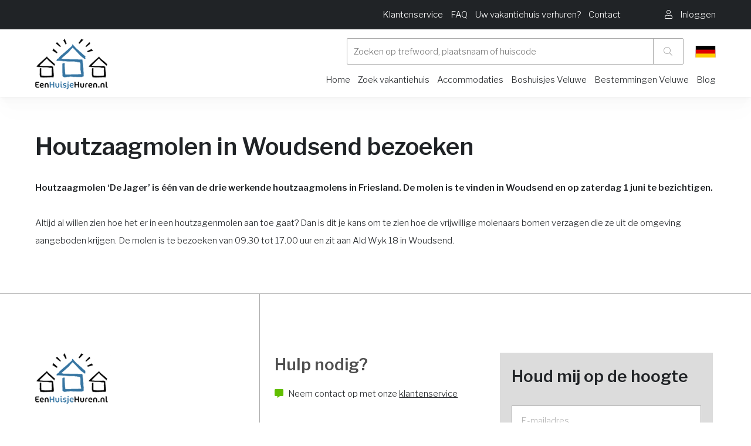

--- FILE ---
content_type: text/html
request_url: https://www.eenhuisjehuren.nl/blog/houtzaagmolen-in-woudsend-bezoeken/
body_size: 34797
content:

<!DOCTYPE HTML><html lang="nl">    <head>        <title>Houtzaagmolen in Woudsend bezoeken - eenhuisjehuren.nl</title>        <base href="https://www.eenhuisjehuren.nl" />        <meta name=viewport content="width=device-width, initial-scale=1, maximum-scale=1" />        <meta name="description" content="Houtzaagmolen in Woudsend bezoeken" />        <meta name="HandheldFriendly" content="true">        <meta name="MobileOptimized" content="360">        <meta charset="UTF-8" />        <!-- Google / Search Engine Tags -->        <meta itemprop="name" content="Houtzaagmolen in Woudsend bezoeken - eenhuisjehuren.nl">        <meta itemprop="description" content="Houtzaagmolen in Woudsend bezoeken">        <!-- Facebook Meta Tags -->        <meta property="og:url" content="https://www.eenhuisjehuren.nl">        <meta property="og:type" content="website">        <meta property="og:title" content="Houtzaagmolen in Woudsend bezoeken - eenhuisjehuren.nl">        <meta property="og:description" content="Houtzaagmolen in Woudsend bezoeken">        <!-- Twitter Meta Tags -->        <meta name="twitter:card" content="summary_large_image">        <meta name="twitter:title" content="Houtzaagmolen in Woudsend bezoeken - eenhuisjehuren.nl">        <meta name="twitter:description" content="Home">        <!-- Meta Tags -->        <link rel="canonical" href="https://www.eenhuisjehuren.nl/blog/houtzaagmolen-in-woudsend-bezoeken/" />        
        <link rel="apple-touch-icon" sizes="152x152" href="/skin/eenhuisjehuren/gfx/logo.png">        <link rel="icon" type="image/png" sizes="32x32" href="/skin/eenhuisjehuren/gfx/logo.png">        <link rel="icon" type="image/png" sizes="16x16" href="/skin/eenhuisjehuren/gfx/logo.png">        <link rel="shortcut icon" href="/skin/eenhuisjehuren/gfx/favicon.ico">        <meta name="msapplication-TileColor" content="#da532c">        <meta name="theme-color" content="#ffffff">                <script type="application/ld+json">        {
            "@context": "http://schema.org",
            "@type": "LocalBusiness",
            "address": {
                "@type": "PostalAddress",
                "addressLocality": "Barneveld, Nederland",
                "postalCode": "3771NG",
                "streetAddress": "Hanzeweg 25"
            },
            "logo": "https://www.eenhuisjehuren.nl/skin/eenhuisjehuren/gfx/logo.png",
            "email": "info@vakantieveluwe.com",
            "name": "OSPITE",
            "telephone": "0341-432995",
            "url": "https://www.eenhuisjehuren.nl",
            "image": "https://www.eenhuisjehuren.nl/skin/eenhuisjehuren/gfx/logo.png",
            "priceRange": "€€€",
            "aggregateRating": {
              "@type": "AggregateRating",
              "ratingValue": "4.6",
              "reviewCount": "292",
              "bestRating": "5",
              "worstRating": "1"
            }
        }
        </script>        <link rel="preload" href="/skin/eenvakantiehuisje/assets/webfonts/fa-regular-400.woff2" as="font" type="font/woff2" crossorigin>        <link rel="preload" href="/skin/eenvakantiehuisje/assets/webfonts/fa-brands-400.woff2" as="font" type="font/woff2" crossorigin>        <link rel="preload" href="/skin/eenvakantiehuisje/assets/webfonts/fa-light-300.woff2" as="font" type="font/woff2" crossorigin>        <link rel="preload" href="/skin/eenvakantiehuisje/assets/webfonts/fa-solid-900.woff2" as="font" type="font/woff2" crossorigin>        <link rel="stylesheet" href="https://www.eenhuisjehuren.nl/skin/eenhuisjehuren/assets/dev/style.css?v=72" type="text/css" media="screen"/>        <!-- Font from Google -->        <link rel="preconnect" href="https://fonts.gstatic.com">        <link href="https://fonts.googleapis.com/css2?family=Libre+Franklin:wght@300;400;600&display=swap" rel="stylesheet" media="print" onload="this.onload=null;this.removeAttribute('media');">        <!-- CSS -->        <link rel="stylesheet" href="/skin/eenvakantiehuisje/assets/fontawesome/all.min.css" type="text/css" media="screen"/>        
        
                <!-- Google Tag Manager -->        <script>(function(w,d,s,l,i){w[l]=w[l]||[];w[l].push({'gtm.start':
        new Date().getTime(),event:'gtm.js'});var f=d.getElementsByTagName(s)[0],
        j=d.createElement(s),dl=l!='dataLayer'?'&l='+l:'';j.async=true;j.src=
        'https://www.googletagmanager.com/gtm.js?id='+i+dl;f.parentNode.insertBefore(j,f);
        })(window,document,'script','dataLayer','GTM-5R8TPDZ5');</script>        <!-- End Google Tag Manager -->                
        
        
        <script type="text/javascript" src="skin/eenvakantiehuisje/assets/dev/assets.js?1768604067"></script>                    <style data-source="custom-css-domain">                /* ============================================
   CSS VARIABLES
   ============================================ */
:root {
    --vp-groen: #10b981;
    --vp-lichtgroen: #86efac;
    --vp-lichtrood: #fca5a5;
    --vp-oranje: #FF7200;
    --vp-grijs: #e5e7eb;
}

/* ============================================
   HIDE ORIGINAL ELEMENTS - PREVENT FLASH
   ============================================ */

/* Verberg ALLE originele elementen meteen om FOUC te voorkomen */
.resort-image-slider,
.resort-detail,
.breadcrumb,
ul.breadcrumbs.rental,
#navigation-scroll-holder,
.navigation-scroll.no-spacing.sticky,
.resort-availability#availability,
.resort-facility.no-spacing#facility-and-reviews,
.usps.small,
#facility,
#facility-and-reviews {
    display: none !important;
    visibility: hidden !important;
    opacity: 0 !important;
}

/* ============================================
   GALLERY SECTION (Tag 4a)
   ============================================ */
.vp-gallery-section {
    width: 100vw !important;
    position: relative !important;
    left: 50% !important;
    right: 50% !important;
    margin-left: -50vw !important;
    margin-right: -50vw !important;
    margin-bottom: 40px !important;
    margin-top: 0px !important;
}

.vp-gallery-fullwidth {
    width: 100% !important;
    max-width: 100% !important;
    overflow: hidden !important;
}

/* === MOBILE SLIDER === */
.vp-mobile-slider {
    position: relative !important;
}

.vp-slider-container {
    overflow: hidden !important;
    position: relative !important;
    height: 300px !important;
}

.vp-slider-track {
    display: flex !important;
    transition: transform 0.3s ease !important;
    height: 100% !important;
}

.vp-slide {
    min-width: 100% !important;
    height: 100% !important;
    position: relative !important;
}

.vp-slide img {
    width: 100% !important;
    height: 100% !important;
    object-fit: cover !important;
}

.vp-video-slide {
    position: relative !important;
    width: 100% !important;
    height: 100% !important;
    cursor: pointer !important;
}

.vp-video-play-overlay {
    position: absolute !important;
    top: 50% !important;
    left: 50% !important;
    transform: translate(-50%, -50%) !important;
    background: rgba(0,0,0,0.7) !important;
    width: 60px !important;
    height: 60px !important;
    border-radius: 50% !important;
    display: flex !important;
    align-items: center !important;
    justify-content: center !important;
    color: white !important;
    font-size: 20px !important;
}

/* === THUMBNAILS === */
.vp-thumbnails {
    display: flex !important;
    gap: 4px !important;
    padding: 8px !important;
    overflow-x: auto !important;
    background: #f5f5f5 !important;
}

.vp-thumbnail {
    min-width: 60px !important;
    width: 60px !important;
    height: 60px !important;
    position: relative !important;
    cursor: pointer !important;
    opacity: 0.6 !important;
    transition: all 0.3s !important;
    border: 2px solid transparent !important;
    border-radius: 4px !important;
    overflow: hidden !important;
}

.vp-thumbnail.active {
    opacity: 1 !important;
    border-color: #FF7200 !important;
}

.vp-thumbnail img {
    width: 100% !important;
    height: 100% !important;
    object-fit: cover !important;
}

.vp-thumb-video-icon {
    position: absolute !important;
    bottom: 2px !important;
    right: 2px !important;
    background: rgba(0,0,0,0.7) !important;
    color: white !important;
    width: 20px !important;
    height: 20px !important;
    border-radius: 50% !important;
    display: flex !important;
    align-items: center !important;
    justify-content: center !important;
    font-size: 8px !important;
}

/* === DESKTOP GALLERY GRID === */
.vp-gallery-grid {
    display: grid !important;
    grid-template-columns: 2fr 1fr !important;
    gap: 4px !important;
    height: 500px !important;
}

.vp-gallery-main {
    position: relative !important;
    overflow: hidden !important;
    height: 100% !important;
    cursor: pointer !important;
}

.vp-gallery-main img {
    width: 100% !important;
    height: 100% !important;
    object-fit: cover !important;
    transition: transform 0.3s !important;
}

.vp-gallery-main:hover img {
    transform: scale(1.05) !important;
}

/* === GALLERY SIDE GRID === */
.vp-gallery-side {
    display: grid !important;
    grid-template-columns: repeat(2, 1fr) !important;
    grid-template-rows: repeat(2, 1fr) !important;
    gap: 4px !important;
    height: 100% !important;
}

.vp-gallery-thumb {
    position: relative !important;
    overflow: hidden !important;
    height: 100% !important;
    min-height: 0 !important;
    cursor: pointer !important;
}

.vp-gallery-thumb img {
    width: 100% !important;
    height: 100% !important;
    object-fit: cover !important;
    transition: transform 0.3s !important;
}

.vp-gallery-thumb:hover img {
    transform: scale(1.05) !important;
}

/* === MORE OVERLAY === */
.vp-more-overlay {
    position: absolute !important;
    inset: 0 !important;
    background: rgba(0,0,0,0.6) !important;
    color: white !important;
    display: flex !important;
    align-items: center !important;
    justify-content: center !important;
    font-size: 20px !important;
    font-weight: 600 !important;
}

/* === VIDEO BUTTON === */
.vp-video-button {
    position: absolute !important;
    top: 50% !important;
    left: 50% !important;
    transform: translate(-50%, -50%) !important;
    background: rgba(0,0,0,0.7) !important;
    color: white !important;
    width: 60px !important;
    height: 60px !important;
    border-radius: 50% !important;
    display: flex !important;
    align-items: center !important;
    justify-content: center !important;
    font-size: 20px !important;
    cursor: pointer !important;
    transition: all 0.3s ease !important;
    z-index: 10 !important;
}

.vp-video-button:hover {
    background: rgba(0,0,0,0.85) !important;
    transform: translate(-50%, -50%) scale(1.1) !important;
}

.vp-video-button i {
    margin-left: 3px !important;
}

/* === VIDEO OVERLAY === */
.vp-video-overlay {
    position: fixed !important;
    top: 0 !important;
    left: 0 !important;
    right: 0 !important;
    bottom: 0 !important;
    background: rgba(0,0,0,0.95) !important;
    z-index: 10000 !important;
    display: flex !important;
    align-items: center !important;
    justify-content: center !important;
}

.vp-video-container {
    width: 90% !important;
    max-width: 1200px !important;
    aspect-ratio: 16/9 !important;
}

.vp-video-container iframe {
    width: 100% !important;
    height: 100% !important;
}

.vp-video-close {
    position: absolute !important;
    top: 20px !important;
    right: 20px !important;
    font-size: 40px !important;
    color: white !important;
    cursor: pointer !important;
    width: 50px !important;
    height: 50px !important;
    display: flex !important;
    align-items: center !important;
    justify-content: center !important;
    transition: opacity 0.2s !important;
    z-index: 10001 !important;
}

.vp-video-close:hover {
    opacity: 0.7 !important;
}

/* === SIMPLE GALLERY (for fewer images) === */
.vp-simple-gallery {
    position: relative !important;
    height: 500px !important;
    overflow: hidden !important;
}

.vp-simple-gallery img {
    width: 100% !important;
    height: 100% !important;
    object-fit: cover !important;
    transition: transform 0.3s !important;
}

.vp-simple-gallery:hover img {
    transform: scale(1.05) !important;
}

/* === MOBILE FULLSCREEN === */
.vp-mobile-fullscreen {
    position: fixed !important;
    top: 0 !important;
    left: 0 !important;
    right: 0 !important;
    bottom: 0 !important;
    background: #000 !important;
    z-index: 10000 !important;
    display: flex !important;
    flex-direction: column !important;
}

.vp-mfs-header {
    position: absolute !important;
    top: 0 !important;
    left: 0 !important;
    right: 0 !important;
    background: linear-gradient(to bottom, rgba(0,0,0,0.7) 0%, transparent 100%) !important;
    padding: 20px !important;
    display: flex !important;
    justify-content: space-between !important;
    align-items: center !important;
    z-index: 10 !important;
}

.vp-mfs-close {
    width: 40px !important;
    height: 40px !important;
    background: rgba(255,255,255,0.2) !important;
    border-radius: 50% !important;
    display: flex !important;
    align-items: center !important;
    justify-content: center !important;
    color: white !important;
    font-size: 24px !important;
    cursor: pointer !important;
}

.vp-mfs-counter {
    color: white !important;
    font-size: 16px !important;
    background: rgba(0,0,0,0.5) !important;
    padding: 6px 12px !important;
    border-radius: 20px !important;
}

.vp-mfs-slider-container {
    flex: 1 !important;
    overflow: hidden !important;
    position: relative !important;
    display: flex !important;
    align-items: center !important;
}

.vp-mfs-slider-track {
    display: flex !important;
    transition: transform 0.3s ease !important;
    height: 100% !important;
    width: 100% !important;
}

.vp-mfs-slide {
    min-width: 100% !important;
    height: 100% !important;
    display: flex !important;
    align-items: center !important;
    justify-content: center !important;
    position: relative !important;
}

.vp-mfs-slide img {
    max-width: 100% !important;
    max-height: 100% !important;
    object-fit: contain !important;
}

.vp-mfs-video-slide {
    width: 100% !important;
    height: 100% !important;
    display: flex !important;
    align-items: center !important;
    justify-content: center !important;
    position: relative !important;
    cursor: pointer !important;
}

.vp-mfs-video-slide img {
    max-width: 100% !important;
    max-height: 100% !important;
    object-fit: contain !important;
}

.vp-mfs-video-slide .vp-video-play-overlay {
    position: absolute !important;
    top: 50% !important;
    left: 50% !important;
    transform: translate(-50%, -50%) !important;
    background: rgba(0,0,0,0.7) !important;
    width: 80px !important;
    height: 80px !important;
    border-radius: 50% !important;
    display: flex !important;
    align-items: center !important;
    justify-content: center !important;
    color: white !important;
    font-size: 30px !important;
}

.vp-mfs-thumbnails {
    position: absolute !important;
    bottom: 0 !important;
    left: 0 !important;
    right: 0 !important;
    background: linear-gradient(to top, rgba(0,0,0,0.9) 0%, transparent 100%) !important;
    padding: 20px 10px !important;
    display: flex !important;
    gap: 4px !important;
    overflow-x: auto !important;
    z-index: 10 !important;
}

.vp-mfs-thumbnail {
    min-width: 50px !important;
    width: 50px !important;
    height: 50px !important;
    position: relative !important;
    cursor: pointer !important;
    opacity: 0.6 !important;
    transition: all 0.3s !important;
    border: 2px solid transparent !important;
    border-radius: 4px !important;
    overflow: hidden !important;
}

.vp-mfs-thumbnail.active {
    opacity: 1 !important;
    border-color: white !important;
}

.vp-mfs-thumbnail img {
    width: 100% !important;
    height: 100% !important;
    object-fit: cover !important;
}

/* === FULLSCREEN GALLERY === */
.vp-gallery-fullscreen {
    position: fixed !important;
    top: 0 !important;
    left: 0 !important;
    right: 0 !important;
    bottom: 0 !important;
    background: rgba(0,0,0,0.95) !important;
    z-index: 9999 !important;
    display: flex !important;
    align-items: center !important;
    justify-content: center !important;
    flex-direction: column !important;
}

.vp-fs-close {
    position: absolute !important;
    top: 20px !important;
    right: 20px !important;
    font-size: 40px !important;
    color: white !important;
    cursor: pointer !important;
    width: 50px !important;
    height: 50px !important;
    display: flex !important;
    align-items: center !important;
    justify-content: center !important;
    transition: opacity 0.2s !important;
}

.vp-fs-close:hover {
    opacity: 0.7 !important;
}

.vp-fs-content {
    max-width: 90vw !important;
    max-height: 70vh !important;
    display: flex !important;
    align-items: center !important;
    justify-content: center !important;
}

.vp-fs-content img {
    max-width: 100% !important;
    max-height: 70vh !important;
    object-fit: contain !important;
}

/* Video in fullscreen */
.vp-fs-video-container {
    position: relative !important;
    cursor: pointer !important;
    max-width: 90vw !important;
    max-height: 70vh !important;
}

.vp-fs-video-container img {
    max-width: 100% !important;
    max-height: 70vh !important;
    object-fit: contain !important;
}

.vp-fs-video-play {
    position: absolute !important;
    top: 50% !important;
    left: 50% !important;
    transform: translate(-50%, -50%) !important;
    background: rgba(0,0,0,0.7) !important;
    width: 100px !important;
    height: 100px !important;
    border-radius: 50% !important;
    display: flex !important;
    align-items: center !important;
    justify-content: center !important;
    color: white !important;
    font-size: 40px !important;
    transition: all 0.3s !important;
}

.vp-fs-video-container:hover .vp-fs-video-play {
    background: rgba(0,0,0,0.9) !important;
    transform: translate(-50%, -50%) scale(1.1) !important;
}

.vp-fs-video-embed {
    width: 80vw !important;
    height: 45vw !important;
    max-height: 70vh !important;
}

.vp-fs-video-embed iframe {
    width: 100% !important;
    height: 100% !important;
}

/* === FULLSCREEN NAVIGATION === */
.vp-fs-nav-prev,
.vp-fs-nav-next {
    position: absolute !important;
    top: 50% !important;
    transform: translateY(-50%) !important;
    font-size: 60px !important;
    color: white !important;
    cursor: pointer !important;
    padding: 0 20px !important;
    transition: opacity 0.2s !important;
    z-index: 10 !important;
}

.vp-fs-nav-prev:hover,
.vp-fs-nav-next:hover {
    opacity: 0.7 !important;
}

.vp-fs-nav-prev {
    left: 20px !important;
}

.vp-fs-nav-next {
    right: 20px !important;
}

.vp-fs-counter {
    position: absolute !important;
    top: 20px !important;
    left: 50% !important;
    transform: translateX(-50%) !important;
    color: white !important;
    font-size: 16px !important;
    background: rgba(0,0,0,0.5) !important;
    padding: 8px 16px !important;
    border-radius: 20px !important;
}

/* Desktop thumbnails */
.vp-fs-thumbnails {
    position: absolute !important;
    bottom: 20px !important;
    left: 50% !important;
    transform: translateX(-50%) !important;
    display: flex !important;
    gap: 8px !important;
    padding: 10px !important;
    background: rgba(0,0,0,0.7) !important;
    border-radius: 10px !important;
    max-width: 90vw !important;
    overflow-x: auto !important;
}

.vp-fs-thumbnail {
    min-width: 60px !important;
    width: 60px !important;
    height: 60px !important;
    position: relative !important;
    cursor: pointer !important;
    opacity: 0.6 !important;
    transition: all 0.3s !important;
    border: 2px solid transparent !important;
    border-radius: 4px !important;
    overflow: hidden !important;
}

.vp-fs-thumbnail.active {
    opacity: 1 !important;
    border-color: white !important;
}

.vp-fs-thumbnail:hover {
    opacity: 1 !important;
}

.vp-fs-thumbnail img {
    width: 100% !important;
    height: 100% !important;
    object-fit: cover !important;
}

/* ============================================
   CONTENT & LAYOUT (Tag 4b)
   ============================================ */

/* === BASE === */
.vipio-style-layout {
    font-family: -apple-system, BlinkMacSystemFont, 'Segoe UI', Roboto, Arial, sans-serif !important;
    color: #222 !important;
    line-height: 1.6 !important;
}

.vipio-style-layout * {
    box-sizing: border-box !important;
}

/* === CONTAINER === */
.vp-container {
    max-width: 1200px !important;
    margin: 0 auto !important;
    padding: 0 20px !important;
}

.vp-content-grid {
    display: grid !important;
    grid-template-columns: 2fr 1fr !important;
    gap: 40px !important;
    margin-bottom: 60px !important;
}

/* === TITLE === */
.vp-title-section {
    margin-bottom: 30px !important;
}

.vp-title {
    font-size: 32px !important;
    font-weight: 600 !important;
    margin: 0 0 10px 0 !important;
}

.vp-subtitle {
    font-size: 16px !important;
    color: #666 !important;
    display: flex !important;
    align-items: center !important;
    gap: 8px !important;
}

.vp-subtitle i {
    color: #FF7200 !important;
}

/* === QUICK INFO === */
.vp-quick-info {
    display: flex !important;
    gap: 24px !important;
    padding: 20px 0 !important;
    border-bottom: 1px solid #eee !important;
    margin-bottom: 30px !important;
}

.vp-info-item {
    display: flex !important;
    align-items: center !important;
    gap: 8px !important;
    font-size: 15px !important;
    color: #555 !important;
}

.vp-info-item i {
    color: #666 !important;
    width: 16px !important;
}

/* === SECTIONS === */
.vp-section {
    margin-bottom: 40px !important;
}

.vp-section-title {
    font-size: 24px !important;
    font-weight: 600 !important;
    margin: 0 0 20px 0 !important;
}

/* === DESCRIPTION === */
.vp-description {
    font-size: 16px !important;
    color: #555 !important;
}

.vp-description p {
    margin: 0 0 16px 0 !important;
}

.vp-description p:last-child {
    margin-bottom: 0 !important;
}

.vp-description-toggle {
    background: none !important;
    border: none !important;
    color: #FF7200 !important;
    font-size: 15px !important;
    font-weight: 500 !important;
    cursor: pointer !important;
    margin-top: 12px !important;
    padding: 0 !important;
    text-decoration: underline !important;
}

/* === FACILITIES === */
.vp-facilities-real {
    display: grid !important;
    grid-template-columns: repeat(auto-fit, minmax(250px, 1fr)) !important;
    gap: 20px !important;
}

.vp-facility-group {
    background: #f8f9fa !important;
    padding: 20px !important;
    border-radius: 8px !important;
}

.vp-facility-group h3 {
    font-size: 16px !important;
    font-weight: 600 !important;
    margin: 0 0 12px 0 !important;
    display: flex !important;
    align-items: center !important;
    gap: 8px !important;
}

.vp-facility-group h3 i {
    color: #FF7200 !important;
}

.vp-facility-group ul {
    list-style: none !important;
    padding: 0 !important;
    margin: 0 !important;
}

.vp-facility-group li {
    padding: 6px 0 !important;
    font-size: 14px !important;
    color: #555 !important;
    border-bottom: 1px solid #e9ecef !important;
}

.vp-facility-group li:last-child {
    border-bottom: none !important;
}

.vp-more-items {
    font-style: italic !important;
    color: #999 !important;
}

.vp-facilities-toggle {
    background: white !important;
    border: 1px solid #ddd !important;
    border-radius: 8px !important;
    padding: 12px 24px !important;
    font-size: 15px !important;
    font-weight: 500 !important;
    color: #FF7200 !important;
    cursor: pointer !important;
    transition: all 0.2s !important;
    margin-top: 20px !important;
    display: flex !important;
    align-items: center !important;
    gap: 8px !important;
}

.vp-facilities-toggle:hover {
    background: #f8f9fa !important;
    transform: translateY(-1px) !important;
}

/* === RULES === */
.vp-rules {
    display: grid !important;
    grid-template-columns: repeat(2, 1fr) !important;
    gap: 16px !important;
}

.vp-rule {
    display: flex !important;
    align-items: center !important;
    gap: 12px !important;
    padding: 16px !important;
    background: #f8f9fa !important;
    border-radius: 8px !important;
    font-size: 15px !important;
}

.vp-rule i {
    color: #666 !important;
    width: 16px !important;
}

/* === MAP === */
.vp-map-container {
    width: 100% !important;
    height: 400px !important;
    border-radius: 12px !important;
    overflow: hidden !important;
    margin-bottom: 16px !important;
    box-shadow: 0 2px 8px rgba(0,0,0,0.1) !important;
}

.vp-location-info {
    display: flex !important;
    align-items: center !important;
    gap: 8px !important;
    font-size: 16px !important;
    color: #555 !important;
}

.vp-location-info i {
    color: #FF7200 !important;
}

.vp-map-loading {
    text-align: center !important;
    padding: 100px 20px !important;
    color: #666 !important;
}

.vp-map-waiting {
    text-align: center !important;
    padding: 150px 20px !important;
    color: #666 !important;
    background: #f8f9fa !important;
    border-radius: 12px !important;
}

.vp-map-notice {
    position: absolute !important;
    top: 50% !important;
    left: 50% !important;
    transform: translate(-50%, -50%) !important;
    background: rgba(255, 255, 255, 0.95) !important;
    padding: 20px 40px !important;
    border-radius: 8px !important;
    box-shadow: 0 2px 10px rgba(0,0,0,0.1) !important;
    font-size: 16px !important;
    color: #333 !important;
    z-index: 10 !important;
}

/* === SIDEBAR === */
.vp-sidebar {
    position: sticky !important;
    top: 20px !important;
    height: fit-content !important;
}

/* === BOOKING WIDGET === */
.vp-booking-widget {
    background: white !important;
    border: 1px solid #ddd !important;
    border-radius: 12px !important;
    padding: 24px !important;
    box-shadow: 0 6px 20px rgba(0,0,0,0.08) !important;
    margin-bottom: 24px !important;
}

.vp-booking-header {
    display: flex !important;
    justify-content: space-between !important;
    align-items: center !important;
    padding-bottom: 16px !important;
    margin-bottom: 20px !important;
    border-bottom: 1px solid #e5e7eb !important;
}

.vp-house-code {
    font-size: 14px !important;
    color: #6b7280 !important;
}

.vp-house-code strong {
    color: #1a1a1a !important;
    font-weight: 600 !important;
}

.vp-rating-widget {
    display: flex !important;
    align-items: center !important;
    gap: 6px !important;
    color: #62bf00 !important;
    font-weight: 600 !important;
    font-size: 16px !important;
}

.vp-widget-price {
    display: flex !important;
    align-items: baseline !important;
    gap: 8px !important;
    margin-bottom: 24px !important;
}

.vp-price {
    font-size: 28px !important;
    font-weight: 700 !important;
    color: #222 !important;
}

.vp-price-period {
    font-size: 16px !important;
    color: #666 !important;
}

.vp-price-message {
    display: flex !important;
    align-items: center !important;
    gap: 12px !important;
    padding: 16px !important;
    background: #f8f9fa !important;
    border: 1px solid #e5e7eb !important;
    border-radius: 8px !important;
    color: #666 !important;
    font-size: 15px !important;
    line-height: 1.5 !important;
}

.vp-price-message i {
    font-size: 20px !important;
    color: #FF7200 !important;
    flex-shrink: 0 !important;
}

.vp-price-message span {
    flex: 1 !important;
}

.vp-widget-dates {
    display: grid !important;
    grid-template-columns: 1fr 1fr !important;
    gap: 12px !important;
    margin-bottom: 16px !important;
}

.vp-date-input {
    display: flex !important;
    flex-direction: column !important;
    gap: 6px !important;
}

.vp-date-input label {
    font-size: 14px !important;
    font-weight: 600 !important;
    color: #333 !important;
}

.vp-date-input input {
    padding: 12px 16px !important;
    border: 1px solid #ddd !important;
    border-radius: 8px !important;
    font-size: 16px !important;
    cursor: pointer !important;
    transition: border-color 0.2s !important;
    background: white !important;
}

.vp-date-input input:hover,
.vp-date-input input:focus {
    border-color: #FF7200 !important;
    outline: none !important;
}

.vp-book-btn {
    width: 100% !important;
    padding: 16px !important;
    background: #FF7200 !important;
    color: white !important;
    border: none !important;
    border-radius: 8px !important;
    font-size: 16px !important;
    font-weight: 600 !important;
    cursor: pointer !important;
    transition: all 0.2s !important;
    margin-bottom: 16px !important;
}

.vp-book-btn:hover {
    background: #e6670a !important;
    transform: translateY(-1px) !important;
}

.vp-widget-info {
    text-align: center !important;
    margin-bottom: 24px !important;
}

.vp-widget-info p {
    font-size: 14px !important;
    color: #666 !important;
    margin: 0 !important;
}

.vp-price-breakdown {
    border-top: 1px solid #eee !important;
    padding-top: 20px !important;
}

.vp-price-row {
    display: flex !important;
    justify-content: space-between !important;
    align-items: center !important;
    padding: 8px 0 !important;
    font-size: 15px !important;
    color: #555 !important;
}

.vp-price-total {
    border-top: 1px solid #eee !important;
    margin-top: 8px !important;
    padding-top: 16px !important;
    font-weight: 600 !important;
    color: #222 !important;
    font-size: 16px !important;
}

.vp-additional-costs {
    border-top: 1px solid #eee !important;
    margin-top: 20px !important;
    padding-top: 20px !important;
}

.vp-additional-content {
    font-size: 14px !important;
    line-height: 1.5 !important;
    color: #555 !important;
}

/* === USP === */
.vp-usp-section {
    background: #f8f9fa !important;
    border-radius: 12px !important;
    padding: 20px !important;
}

.vp-usp-section h3 {
    font-size: 18px !important;
    font-weight: 600 !important;
    margin: 0 0 16px 0 !important;
}

.vp-usp-list {
    display: flex !important;
    flex-direction: column !important;
    gap: 12px !important;
}

.vp-usp-item {
    display: flex !important;
    align-items: center !important;
    gap: 12px !important;
    font-size: 14px !important;
    color: #555 !important;
}

.vp-usp-item i {
    color: #62bf00 !important;
    font-size: 16px !important;
    flex-shrink: 0 !important;
}

/* ============================================
   REVIEWS SECTION (Tag 4c)
   ============================================ */
.vp-reviews-section {
    background: linear-gradient(135deg, #f8f9fa 0%, #ffffff 100%) !important;
    padding: 80px 0 !important;
    position: relative !important;
    margin-bottom: 0px !important;
}

.vp-reviews-header {
    display: flex !important;
    justify-content: space-between !important;
    align-items: flex-start !important;
    margin-bottom: 48px !important;
    gap: 40px !important;
}

.vp-reviews-title-section {
    flex: 1 !important;
}

.vp-reviews-main-title {
    font-size: 32px !important;
    font-weight: 700 !important;
    color: #1a1a1a !important;
    margin: 0 0 16px 0 !important;
    line-height: 1.2 !important;
}

.vp-reviews-subtitle {
    font-size: 16px !important;
    color: #6b7280 !important;
    margin: 0 !important;
    line-height: 1.5 !important;
}

/* Rating Badge */
.vp-rating-badge {
    background: white !important;
    border-radius: 16px !important;
    padding: 24px 32px !important;
    box-shadow: 0 4px 24px rgba(0, 0, 0, 0.08) !important;
    display: flex !important;
    align-items: center !important;
    gap: 24px !important;
    min-width: 320px !important;
}

.vp-stars {
    display: flex !important;
    gap: 4px !important;
}

.vp-stars i {
    color: #fbbf24 !important;
    font-size: 18px !important;
}

.vp-rating-info {
    flex: 1 !important;
}

.vp-rating-label {
    display: block !important;
    font-weight: 600 !important;
    color: #1a1a1a !important;
    font-size: 18px !important;
    margin-bottom: 4px !important;
}

.vp-rating-count {
    color: #6b7280 !important;
    font-size: 14px !important;
}

.vp-rating-score {
    font-size: 36px !important;
    font-weight: 700 !important;
    color: #FF7200 !important;
}

/* Reviews Grid */
.vp-reviews-grid {
    display: grid !important;
    grid-template-columns: repeat(2, 1fr) !important;
    gap: 24px !important;
    margin-bottom: 32px !important;
}

.vp-review-card {
    background: white !important;
    border-radius: 12px !important;
    padding: 24px !important;
    box-shadow: 0 2px 8px rgba(0, 0, 0, 0.08) !important;
    transition: all 0.3s ease !important;
}

.vp-review-card:hover {
    box-shadow: 0 4px 16px rgba(0, 0, 0, 0.12) !important;
    transform: translateY(-2px) !important;
}

.vp-review-hidden {
    display: none !important;
    visibility: hidden !important;
    opacity: 0 !important;
}

.vp-review-shown {
    display: block !important;
    visibility: visible !important;
    opacity: 1 !important;
    animation: fadeIn 0.3s ease-in !important;
}

@keyframes fadeIn {
    from {
        opacity: 0;
        transform: translateY(10px);
    }
    to {
        opacity: 1;
        transform: translateY(0);
    }
}

.vp-review-header {
    display: flex !important;
    justify-content: space-between !important;
    align-items: center !important;
    margin-bottom: 16px !important;
    padding-bottom: 16px !important;
    border-bottom: 1px solid #e5e7eb !important;
}

.vp-review-person {
    font-weight: 600 !important;
    color: #1a1a1a !important;
    font-size: 16px !important;
}

.vp-review-date {
    color: #6b7280 !important;
    font-size: 14px !important;
}

.vp-review-content {
    color: #374151 !important;
    line-height: 1.6 !important;
    font-size: 15px !important;
    margin-bottom: 16px !important;
}

.vp-review-scores {
    display: grid !important;
    grid-template-columns: repeat(auto-fit, minmax(140px, 1fr)) !important;
    gap: 12px !important;
    margin-top: 16px !important;
    padding-top: 16px !important;
    border-top: 1px solid #e5e7eb !important;
}

.vp-score-item {
    display: flex !important;
    justify-content: space-between !important;
    align-items: center !important;
}

.vp-score-label {
    color: #6b7280 !important;
    font-size: 13px !important;
}

.vp-score-value {
    color: #FF7200 !important;
    font-weight: 600 !important;
    font-size: 14px !important;
}

/* Show More Button */
.vp-show-more-container {
    text-align: center !important;
    margin-top: 32px !important;
}

.vp-show-more-btn {
    background: white !important;
    border: 2px solid #e5e7eb !important;
    color: #374151 !important;
    padding: 12px 32px !important;
    border-radius: 8px !important;
    font-size: 16px !important;
    font-weight: 600 !important;
    cursor: pointer !important;
    transition: all 0.2s ease !important;
    display: inline-flex !important;
    align-items: center !important;
    gap: 8px !important;
}

.vp-show-more-btn:hover {
    background: #f9fafb !important;
    border-color: #d1d5db !important;
    transform: translateY(-1px) !important;
}

.vp-show-more-btn i {
    transition: transform 0.2s ease !important;
}

/* ============================================
   CALENDAR STYLING (Tag 4c)
   ============================================ */

/* Calendar Popup */
.vp-calendar-popup {
    position: fixed !important;
    top: 0 !important;
    left: 0 !important;
    right: 0 !important;
    bottom: 0 !important;
    width: 100% !important;
    height: 100% !important;
    background: rgba(0, 0, 0, 0.5) !important;
    z-index: 9999 !important;
    display: flex !important;
    align-items: center !important;
    justify-content: center !important;
}

.vp-calendar-container {
    background: white !important;
    border-radius: 16px !important;
    box-shadow: 0 20px 60px rgba(0,0,0,0.3) !important;
    max-width: 900px !important;
    width: 90% !important;
    max-height: 90vh !important;
    display: flex !important;
    flex-direction: column !important;
}

/* Header */
.vp-cal-header {
    padding: 20px !important;
    border-bottom: 1px solid #e5e7eb !important;
    position: relative !important;
}

.vp-cal-close {
    position: absolute !important;
    top: 20px !important;
    right: 20px !important;
    width: 32px !important;
    height: 32px !important;
    background: transparent !important;
    border: 1px solid #e5e7eb !important;
    border-radius: 50% !important;
    font-size: 20px !important;
    color: #666 !important;
    cursor: pointer !important;
    display: flex !important;
    align-items: center !important;
    justify-content: center !important;
    transition: all 0.2s !important;
}

.vp-cal-close:hover {
    background: #f3f4f6 !important;
    border-color: #d1d5db !important;
}

.vp-cal-title {
    font-size: 20px !important;
    font-weight: 600 !important;
    color: #1a1a1a !important;
    margin-bottom: 10px !important;
}

.vp-cal-instructions {
    text-align: center !important;
    padding: 10px !important;
    background: #f0fdf4 !important;
    color: #166534 !important;
    font-size: 14px !important;
    margin: -20px -20px 20px -20px !important;
    border-radius: 16px 16px 0 0 !important;
    transition: all 0.3s ease !important;
}

.vp-cal-selection-info {
    display: flex !important;
    gap: 20px !important;
    margin-top: 15px !important;
}

.vp-cal-selection-item {
    display: flex !important;
    align-items: center !important;
    gap: 8px !important;
    padding: 8px 16px !important;
    background: #f9fafb !important;
    border-radius: 8px !important;
    font-size: 14px !important;
    transition: all 0.2s !important;
}

.vp-cal-selection-item.active {
    background: var(--vp-oranje) !important;
    color: white !important;
}

.vp-cal-selection-item.completed {
    background: var(--vp-groen) !important;
    color: white !important;
}

/* Navigation */
.vp-cal-navigation {
    display: flex !important;
    justify-content: space-between !important;
    align-items: center !important;
    padding: 15px 20px !important;
    background: #f9fafb !important;
    border-bottom: 1px solid #e5e7eb !important;
}

.vp-cal-nav-btn {
    width: 36px !important;
    height: 36px !important;
    display: flex !important;
    align-items: center !important;
    justify-content: center !important;
    background: white !important;
    border: 1px solid #e5e7eb !important;
    border-radius: 8px !important;
    color: #666 !important;
    font-size: 18px !important;
    cursor: pointer !important;
    transition: all 0.2s !important;
}

.vp-cal-nav-btn:hover {
    background: #f3f4f6 !important;
    border-color: #d1d5db !important;
}

.vp-cal-nav-btn:disabled {
    opacity: 0.3 !important;
    cursor: not-allowed !important;
}

.vp-cal-current-months {
    font-size: 16px !important;
    font-weight: 600 !important;
    color: #1a1a1a !important;
}

/* Calendar Grid */
.vp-cal-grid {
    padding: 20px !important;
    overflow-y: auto !important;
    flex: 1 !important;
}

.vp-cal-months-wrapper {
    display: grid !important;
    grid-template-columns: repeat(2, 1fr) !important;
    gap: 30px !important;
}

.vp-cal-month-container {
    min-width: 350px !important;
}

.vp-cal-month-title {
    font-size: 16px !important;
    font-weight: 600 !important;
    text-align: center !important;
    margin-bottom: 15px !important;
    color: #1a1a1a !important;
}

.vp-cal-days-header {
    display: grid !important;
    grid-template-columns: repeat(7, 1fr) !important;
    gap: 5px !important;
    margin-bottom: 5px !important;
}

.vp-cal-day-name {
    text-align: center !important;
    font-weight: 600 !important;
    color: #666 !important;
    font-size: 12px !important;
    padding: 8px 0 !important;
}

.vp-cal-days-grid {
    display: grid !important;
    grid-template-columns: repeat(7, 1fr) !important;
    gap: 5px !important;
}

/* Day Styling */
.vp-cal-day {
    aspect-ratio: 1 !important;
    display: flex !important;
    align-items: center !important;
    justify-content: center !important;
    border-radius: 8px !important;
    cursor: pointer !important;
    font-size: 14px !important;
    font-weight: 500 !important;
    position: relative !important;
    transition: all 0.2s !important;
}

/* CHECKIN MODE STYLING */
.vp-cal-day.checkin-available {
    background: var(--vp-groen) !important;
    color: white !important;
}

.vp-cal-day.checkin-available:hover {
    background: var(--vp-oranje) !important;
    transform: scale(1.05) !important;
}

/* Mogelijke checkout datum in checkin mode - subtiele indicator */
.vp-cal-day.possible-checkout {
    position: relative !important;
}

.vp-cal-day.possible-checkout::after {
    content: '' !important;
    position: absolute !important;
    bottom: 2px !important;
    left: 50% !important;
    transform: translateX(-50%) !important;
    width: 4px !important;
    height: 4px !important;
    background: var(--vp-oranje) !important;
    border-radius: 50% !important;
}

.vp-cal-day.checkout-only {
    background: linear-gradient(90deg, var(--vp-grijs) 0%, var(--vp-grijs) 50%, var(--vp-lichtrood) 50%, var(--vp-lichtrood) 100%) !important;
    color: #374151 !important;
    position: relative !important;
}

.vp-cal-day.checkout-only::after {
    content: '' !important;
    position: absolute !important;
    bottom: 0 !important;
    left: 0 !important;
    width: 50% !important;
    height: 3px !important;
    background: var(--vp-lichtgroen) !important;
}

.vp-cal-day.unavailable {
    background: var(--vp-lichtrood) !important;
    color: #7f1d1d !important;
    cursor: not-allowed !important;
}

.vp-cal-day.occupied {
    background: var(--vp-grijs) !important;
    color: #374151 !important;
    cursor: not-allowed !important;
    border-bottom: 3px solid var(--vp-lichtgroen) !important;
}

.vp-cal-day.stay-only {
    background: var(--vp-grijs) !important;
    color: #374151 !important;
    cursor: not-allowed !important;
    border-bottom: 3px solid var(--vp-lichtgroen) !important;
}

/* CHECKOUT MODE STYLING */
.vp-cal-day.before-checkin,
.vp-cal-day.no-checkin-selected,
.vp-cal-day.not-checkout-date {
    background: var(--vp-grijs) !important;
    color: #9ca3af !important;
    cursor: not-allowed !important;
}

.vp-cal-day.checkout-possible {
    background: var(--vp-grijs) !important;
    color: #374151 !important;
    border: 3px solid var(--vp-oranje) !important;
    cursor: pointer !important;
}

.vp-cal-day.checkout-possible:hover {
    background: #d1d5db !important;
    transform: scale(1.05) !important;
}

.vp-cal-day.checkout-not-available {
    background: var(--vp-grijs) !important;
    color: #9ca3af !important;
    cursor: not-allowed !important;
}

.vp-cal-day.not-available-checkout {
    background: var(--vp-grijs) !important;
    color: #9ca3af !important;
    cursor: not-allowed !important;
}

.vp-cal-day.after-mandatory {
    background: var(--vp-grijs) !important;
    color: #9ca3af !important;
    cursor: not-allowed !important;
}

.vp-cal-day.after-checkout-period {
    background: var(--vp-grijs) !important;
    color: #9ca3af !important;
    cursor: not-allowed !important;
}

/* Higher specificity voor checkout mode - overschrijft availability styling */
.vp-calendar-popup .vp-cal-day.after-checkout-period {
    background: var(--vp-grijs) !important;
    color: #9ca3af !important;
    cursor: not-allowed !important;
}

.vp-calendar-popup .vp-cal-day.checkout-possible {
    background: var(--vp-grijs) !important;
    color: #374151 !important;
    border: 3px solid var(--vp-oranje) !important;
    cursor: pointer !important;
}

.vp-calendar-popup .vp-cal-day.checkout-possible:hover {
    background: #d1d5db !important;
    transform: scale(1.05) !important;
}

/* === MODE-SPECIFIC STYLING === */

/* CHECKIN MODE - normale styling */
.vp-mode-checkin .vp-cal-day.checkin-available {
    background: var(--vp-groen) !important;
    color: white !important;
}

.vp-mode-checkin .vp-cal-day.checkin-available:hover {
    background: var(--vp-oranje) !important;
    transform: scale(1.05) !important;
}

.vp-mode-checkin .vp-cal-day.unavailable {
    background: var(--vp-lichtrood) !important;
    color: #7f1d1d !important;
    cursor: not-allowed !important;
}

.vp-mode-checkin .vp-cal-day.occupied {
    background: var(--vp-grijs) !important;
    color: #374151 !important;
    cursor: not-allowed !important;
    border-bottom: 3px solid var(--vp-lichtgroen) !important;
}

.vp-mode-checkin .vp-cal-day.checkout-only {
    background: linear-gradient(90deg, var(--vp-grijs) 0%, var(--vp-grijs) 50%, var(--vp-lichtrood) 50%, var(--vp-lichtrood) 100%) !important;
    color: #374151 !important;
    position: relative !important;
}

.vp-mode-checkin .vp-cal-day.checkout-only::after {
    content: '' !important;
    position: absolute !important;
    bottom: 0 !important;
    left: 0 !important;
    width: 50% !important;
    height: 3px !important;
    background: var(--vp-lichtgroen) !important;
}

/* CHECKOUT MODE - overschrijft ALLE andere styling */
.vp-mode-checkout .vp-cal-day.before-checkin {
    background: var(--vp-grijs) !important;
    color: #9ca3af !important;
    cursor: not-allowed !important;
}

.vp-mode-checkout .vp-cal-day.checkout-possible {
    background: var(--vp-grijs) !important;
    color: #374151 !important;
    border: 3px solid var(--vp-oranje) !important;
    cursor: pointer !important;
}

.vp-mode-checkout .vp-cal-day.checkout-possible:hover {
    background: #d1d5db !important;
    transform: scale(1.05) !important;
}

.vp-mode-checkout .vp-cal-day.occupied {
    background: var(--vp-grijs) !important;
    color: #374151 !important;
    cursor: not-allowed !important;
    border-bottom: 3px solid var(--vp-lichtgroen) !important;
}

.vp-mode-checkout .vp-cal-day.after-checkout-period {
    background: var(--vp-grijs) !important;
    color: #9ca3af !important;
    cursor: not-allowed !important;
}

.vp-mode-checkout .vp-cal-day.unavailable {
    background: var(--vp-grijs) !important;
    color: #9ca3af !important;
    cursor: not-allowed !important;
}

/* CHECKOUT MODE overschrijft alle availability styling */
.vp-mode-checkout .vp-cal-day.checkin-available,
.vp-mode-checkout .vp-cal-day.checkout-only {
    background: var(--vp-grijs) !important;
    color: #9ca3af !important;
    cursor: not-allowed !important;
    border: none !important;
}

/* SELECTED DATES styling - werkt in beide modes */
.vp-cal-day.selected-checkin {
    background: var(--vp-oranje) !important;
    color: white !important;
    font-weight: 700 !important;
    box-shadow: 0 0 0 2px var(--vp-oranje) !important;
    cursor: default !important;
}

.vp-cal-day.selected-checkout {
    background: var(--vp-oranje) !important;
    color: white !important;
    font-weight: 700 !important;
    box-shadow: 0 0 0 2px var(--vp-oranje) !important;
    cursor: default !important;
}

/* SELECTED DATES overschrijven alle andere styling - hoogste priority */
.vp-mode-checkout .vp-cal-day.selected-checkin {
    background: var(--vp-oranje) !important;
    color: white !important;
    font-weight: 700 !important;
    box-shadow: 0 0 0 2px var(--vp-oranje) !important;
    cursor: default !important;
    border: none !important;
}

.vp-mode-checkout .vp-cal-day.selected-checkout {
    background: var(--vp-oranje) !important;
    color: white !important;
    font-weight: 700 !important;
    box-shadow: 0 0 0 2px var(--vp-oranje) !important;
    cursor: default !important;
    border: none !important;
}

.vp-cal-day.in-range {
    background: #fed7aa !important;
    color: #9a3412 !important;
}

.vp-cal-day.past {
    opacity: 0.3 !important;
    cursor: not-allowed !important;
}

.vp-cal-day.empty {
    visibility: hidden !important;
}

/* Footer */
.vp-cal-footer {
    padding: 20px !important;
    border-top: 1px solid #e5e7eb !important;
    display: flex !important;
    justify-content: space-between !important;
    align-items: center !important;
    background: #f9fafb !important;
}

.vp-cal-summary {
    font-size: 14px !important;
    color: #666 !important;
}

.vp-cal-summary strong {
    color: #1a1a1a !important;
    font-weight: 600 !important;
}

.vp-cal-actions {
    display: flex !important;
    gap: 10px !important;
}

.vp-cal-btn {
    padding: 10px 20px !important;
    border-radius: 8px !important;
    font-size: 14px !important;
    font-weight: 600 !important;
    cursor: pointer !important;
    border: none !important;
    transition: all 0.2s !important;
}

.vp-cal-btn-secondary {
    background: white !important;
    color: #666 !important;
    border: 1px solid #e5e7eb !important;
}

.vp-cal-btn-secondary:hover {
    background: #f3f4f6 !important;
    border-color: #d1d5db !important;
}

.vp-cal-btn-primary {
    background: var(--vp-oranje) !important;
    color: white !important;
}

.vp-cal-btn-primary:hover {
    background: #e65100 !important;
    transform: translateY(-1px) !important;
    box-shadow: 0 4px 12px rgba(255, 114, 0, 0.3) !important;
}

.vp-cal-btn-primary:disabled {
    background: #d1d5db !important;
    cursor: not-allowed !important;
    transform: none !important;
    box-shadow: none !important;
}

/* Loading state */
.vp-cal-loading {
    padding: 60px 20px !important;
    text-align: center !important;
    color: #666 !important;
    font-size: 16px !important;
}

.vp-cal-loading i {
    margin-right: 8px !important;
    color: var(--vp-oranje) !important;
}

/* Error state */
.vp-cal-error {
    padding: 40px 20px !important;
    text-align: center !important;
    color: #dc2626 !important;
    font-size: 16px !important;
}

/* Legend */
.vp-cal-legend {
    display: flex !important;
    flex-wrap: wrap !important;
    gap: 15px !important;
    padding: 15px 20px !important;
    background: white !important;
    border-top: 1px solid #e5e7eb !important;
    font-size: 12px !important;
    justify-content: center !important;
}

.vp-legend-item {
    display: flex !important;
    align-items: center !important;
    gap: 6px !important;
}

.vp-legend-color {
    width: 20px !important;
    height: 20px !important;
    border-radius: 4px !important;
}

/* Hide elements */
.vp-hidden {
    display: none !important;
}

/* ============================================
   RESPONSIVE STYLES
   ============================================ */

/* Gallery responsive */
@media (max-width: 768px) {
    .vp-gallery-grid,
    .vp-simple-gallery {
        display: none !important;
    }
}

@media (min-width: 769px) {
    .vp-mobile-slider {
        display: none !important;
    }
}

@media (max-width: 480px) {
    .vp-slider-container {
        height: 250px !important;
    }
    
    .vp-video-container {
        width: 100% !important;
        height: auto !important;
    }
}

/* Content responsive */
@media (min-width: 1025px) {
    .vp-sidebar {
        margin-top: -150px !important;
        z-index: 100 !important;
    }
}

@media (max-width: 1024px) {
    .vp-content-grid {
        grid-template-columns: 1fr !important;
        gap: 30px !important;
    }
    
    .vp-sidebar {
        position: static !important;
        order: -1 !important;
        margin-top: 0 !important;
    }
    
    .vp-reviews-header {
        flex-direction: column !important;
        align-items: center !important;
        text-align: center !important;
        gap: 24px !important;
    }
    
    .vp-rating-badge {
        justify-content: center !important;
        min-width: auto !important;
    }

    .vp-reviews-grid {
        grid-template-columns: 1fr !important;
    }
}

@media (max-width: 768px) {
    .vp-title {
        font-size: 24px !important;
    }
    
    .vp-quick-info {
        flex-wrap: wrap !important;
        gap: 16px !important;
    }
    
    .vp-rules {
        grid-template-columns: 1fr !important;
    }
    
    .vp-widget-dates {
        grid-template-columns: 1fr !important;
    }
    
    .vp-facilities-real {
        grid-template-columns: 1fr !important;
    }
    
    .vp-booking-header {
        flex-direction: column !important;
        align-items: flex-start !important;
        gap: 12px !important;
    }
    
    .vp-reviews-main-title {
        font-size: 24px !important;
    }
    
    .vp-rating-badge {
        padding: 20px 24px !important;
        min-width: auto !important;
        width: 100% !important;
    }

    .vp-rating-score {
        font-size: 28px !important;
    }

    .vp-review-scores {
        grid-template-columns: 1fr !important;
    }
    
    .vp-calendar-container {
        width: 100% !important;
        height: 100% !important;
        max-height: 100% !important;
        border-radius: 0 !important;
    }
    
    .vp-cal-month-container {
        min-width: auto !important;
    }
    
    .vp-cal-footer {
        position: sticky !important;
        bottom: 0 !important;
        z-index: 10 !important;
    }
    
    .vp-cal-navigation {
        display: none !important;
    }
    
    .vp-cal-grid {
        padding: 10px !important;
    }
    
    .vp-cal-months-wrapper {
        grid-template-columns: 1fr !important;
    }
}

@media (max-width: 480px) {
    .vp-container {
        padding: 0 15px !important;
    }
    
    .vp-section-title {
        font-size: 20px !important;
    }
    
    .vp-price {
        font-size: 24px !important;
    }
    
    .vp-reviews-section {
        padding: 60px 0 !important;
    }
    
    .vp-rating-badge {
        flex-direction: column !important;
        text-align: center !important;
        gap: 16px !important;
    }

    .vp-rating-score {
        font-size: 32px !important;
    }
}

/* Mobile scrollable calendar */
.vp-cal-mobile-scroll {
    height: 100% !important;
    overflow-y: auto !important;
    padding: 0 !important;
    -webkit-overflow-scrolling: touch !important;
    scroll-behavior: smooth !important;
}

.vp-cal-mobile-scroll .vp-cal-month-container {
    margin-bottom: 40px !important;
    padding: 0 20px !important;
    scroll-snap-align: start !important;
}

.vp-cal-mobile-scroll .vp-cal-month-container:last-child {
    margin-bottom: 20px !important;
}

@media (max-width: 768px) {
    .vp-cal-mobile-scroll {
        scroll-snap-type: y proximity !important;
    }
}            </style>                                
    </head>    <body class="blog">        <!-- Google Tag Manager (noscript) -->    <noscript><iframe src="https://www.googletagmanager.com/ns.html?id=GTM-5R8TPDZ5"
                      height="0" width="0" style="display:none;visibility:hidden"></iframe></noscript>        <noscript>        <link href="https://fonts.googleapis.com/css2?family=Libre+Franklin:wght@300;400;600&display=swap" rel="stylesheet">    </noscript>    <!-- End Google Tag Manager (noscript) --><!-- Start of the Top Bar --><section class="top-bar no-spacing xs-hidden lg-visible-block news_item">    <div class="grid with-gutter">        <div class="container">            <div class="row">                <div class="col-sm-12 is-clearfix">                                        <div class="user-action is-pulled-right">                        <ul class="non-list">                                                        <li>                                <a href="https://www.eenhuisjehuren.nl/login/">                                    <i class="fal fa-user"></i>                                    <span class="xs-hidden md-visible">Inloggen</span>                                </a>                            </li>                                                        <!--
                            <li>                                <a href="" class="favorite">                                    <i class="fal fa-heart"></i>                                    <span class="xs-hidden md-visible">Favorieten</span>                                </a>                            </li>                            -->                        </ul>                    </div>                    <div class="navigation is-pulled-right">                                                <ul class="non-list">                                                        <li >                                <a href="">                                                                    </a>                            </li>                                                        <li >                                <a href="/klantenservice/">                                    Klantenservice                                </a>                            </li>                                                        <li >                                <a href="/faq/">                                    FAQ                                </a>                            </li>                                                        <li >                                <a href="/vakantiehuis-aanmelden/">                                    Uw vakantiehuis verhuren?                                </a>                            </li>                                                        <li >                                <a href="/contact/">                                    Contact                                </a>                            </li>                                                    </ul>                                            </div>                </div>            </div>        </div>    </div></section><!-- End of the Top bar --><!-- Start of the Main header --><header class="main-header ">    <div class="grid with-gutter">        <div class="container">            <div class="row flex">                <div class="col-sm-12 col-lg-2 menu-holder">                    <div class="logo">                        <a href="https://www.eenhuisjehuren.nl" title="Home">                            <img src="https://www.eenhuisjehuren.nl/skin/eenhuisjehuren/gfx/logo.png" class="fluid">                        </a>                    </div>                    <ul class="main-header__bar lg-hidden">                                                    <li class=" main-header__bar__flag">                                                                    <a href="https://www.einferienhausmieten.com">                                        <svg xmlns="http://www.w3.org/2000/svg" width="35" height="20" viewBox="0 0 5 3">                                            <desc>Flag of Germany</desc>                                            <rect id="black_stripe" width="5" height="3" y="0" x="0" fill="#000"/>                                            <rect id="red_stripe" width="5" height="2" y="1" x="0" fill="#D00"/>                                            <rect id="gold_stripe" width="5" height="1" y="2" x="0" fill="#FFCE00"/>                                        </svg>                                    </a>                                                            </li>                                                                            <li>                                <a href="https://www.eenhuisjehuren.nl/login/">                                    <i class="fal fa-user"></i>                                </a>                            </li>                                                                        <li>                            <div class="mobile-trigger">                                <span></span>                                <span></span>                                <span></span>                            </div>                        </li>                    </ul>                </div>                <div class="col-sm-12 col-lg-10">                    <div class="main-header__holder">                        <div class="main-header__top-bar">                                                        <form class="search " method="get" action="https://www.eenhuisjehuren.nl/vakantiehuisjes/">                                <div class="search-input">                                    <input type="search" name="query" placeholder="Zoeken op trefwoord, plaatsnaam of huiscode" value="">                                    <button type="submit">                                        <i class="fal fa-search"></i>                                    </button>                                </div>                            </form>                                                        <div class=" main-header__flag hidden lg-visible">                                                                    <a href="https://www.einferienhausmieten.com">                                        <svg xmlns="http://www.w3.org/2000/svg" width="35" height="20" viewBox="0 0 5 3">                                            <desc>Flag of Germany</desc>                                            <rect id="black_stripe" width="5" height="3" y="0" x="0" fill="#000"/>                                            <rect id="red_stripe" width="5" height="2" y="1" x="0" fill="#D00"/>                                            <rect id="gold_stripe" width="5" height="1" y="2" x="0" fill="#FFCE00"/>                                        </svg>                                    </a>                                                            </div>                                                    </div>                        <div class="navigation ">                                                        <ul class="non-list">                                                                <li >                                    <a href="">                                        Home                                    </a>                                </li>                                                                <li >                                    <a href="/vakantiehuisjes/">                                        Zoek vakantiehuis                                    </a>                                </li>                                                                <li >                                    <a href="/bungalowparken/">                                        Accommodaties                                    </a>                                </li>                                                                <li >                                    <a href="/boshuisje-veluwe/">                                        Boshuisjes Veluwe                                    </a>                                </li>                                                                <li >                                    <a href="/bestemmingen/">                                        Bestemmingen Veluwe                                    </a>                                </li>                                                                <li >                                    <a href="/blog/">                                        Blog                                    </a>                                </li>                                                            </ul>                                                    </div>                    </div>                </div>            </div>        </div>    </div></header><!-- End of the Main header -->    <section class="full-width-text">        <div class="container">            <div class="grid with-gutter">                <div class="row">                    <div class="col-sm-12">                        <h1 class="like-h1 title" >Houtzaagmolen in Woudsend bezoeken</h1><p ><p><strong>Houtzaagmolen &lsquo;De Jager&rsquo; is &eacute;&eacute;n van de drie werkende houtzaagmolens in Friesland. De molen is te vinden in Woudsend en op zaterdag 1 juni te bezichtigen.</strong><br /><br />Altijd al willen zien hoe het er in een houtzagenmolen aan toe gaat? Dan is dit je kans om te zien hoe de vrijwillige molenaars bomen verzagen die ze uit de omgeving aangeboden krijgen. De molen is te bezoeken van 09.30 tot 17.00 uur en zit aan Ald Wyk 18 in Woudsend.</p></p>                    </div>                </div>            </div>        </div>    </section>    <footer class="main-footer">    <div class="container">        <div class="grid with-gutter">            <div class="row">                <div class="col-sm-12 col-lg-4 logo-column">                    <div class="logo">                        <img src="https://www.eenhuisjehuren.nl/skin/eenhuisjehuren/gfx/logo.png" class="fluid" alt="eenhuisjehuren.nl" title="eenhuisjehuren.nl">                    </div>                                    </div>                <div class="col-sm-12 col-lg-4 help-column">                    <h3 class="like-h2">Hulp nodig?</h3>                    <div class="description">                        <i class="fas fa-comment-alt"></i>                        Neem contact op met onze                        <a href="https://www.eenhuisjehuren.nl/klantenservice/">klantenservice</a>                    </div>                    <h3 class="like-h2">Contactgegevens</h3>                    <div class="description">                        Ospité<br/>                        <a href="tel:+31-85-8008832">                            <i class="fas fa-phone"></i>                            +31-85-8008832                        </a><br/>                                                                                <a href="mailto:info@vakantieveluwe.com">                                info@vakantieveluwe.com                            </a>                                            </div>                                    </div>                <div class="col-sm-12 col-lg-4 newsletter-column">                    <form method="post" id="newsletter">                        <div class="form">                            <div class="like-h2">Houd mij op de hoogte</div>                            
                                                            <div class="form-group">                                    <input id="newsletter" type="email" name="newsletter_email" placeholder="E-mailadres" class="">                                </div>                                <div class="form-group">                                    <input type="submit" name="newsletter_signup" value="Meld mij aan" class="btn btn-primary">                                </div>                                                    </div>                    </form>                    <div class="social-media">                                                    <span>Volg ons</span>                                                            <a href="https://www.facebook.com/eenhuisjehuren/?ref=hl" target="_blank">                                    <i class="fab fa-facebook-f"></i>                                </a>                            
                                                                        </div>                </div>            </div>        </div>    </div>        <div class="footer-bottom-bar">        <div class="container">            <div class="grid with-gutter">                <div class="row">                    <div class="col-sm-12 col-lg-4">                        <div class="partners">                            
                                
                            <img src="/skin/eenvakantiehuisje/gfx/ideal.png" class="fluid ideal">                                                        
                                
                            <img src="/skin/eenvakantiehuisje/gfx/mastercard.png" class="fluid mastercard">                                                        
                                
                            <img src="/skin/eenvakantiehuisje/gfx/visa.png" class="fluid visa">                                                        
                                
                            <img src="/skin/eenvakantiehuisje/gfx/giropay.png" class="fluid giropay">                                                        
                                
                            <img src="/skin/eenvakantiehuisje/gfx/mrcash.png" class="fluid mrcash">                                                                                </div>                    </div>                    <div class="col-sm-12 col-lg-8">                        <div class="rating">                            Beoordeling door klanten                            <span class="score">                                    <i class="fas fa-thumbs-up"></i>                                    8.9 / 10
                                </span>                            <span class="amount">                                    44.898                                </span>                            Beoordelingen                        </div>                    </div>                                    </div>            </div>        </div>    </div>    <div class="copyrights">        <div class="container">            <div class="grid with-gutter">                <div class="row">                    <div class="col-sm-12 col-md-7">                                                <div class="navigation">                            <ul>                                                                <li class="">                                    <a href="https://www.eenhuisjehuren.nl/algemene-voorwaarden/">Algemene voorwaarden</a>                                </li>                                                                <li class="">                                    <a href="https://www.eenhuisjehuren.nl/sitemap/">Sitemap</a>                                </li>                                                                <li class="">                                    <a href="https://www.eenhuisjehuren.nl/privacy-beleid/">Privacy Beleid</a>                                </li>                                                                <li class="">                                    <a href="https://www.eenhuisjehuren.nl/login/">Inloggen</a>                                </li>                                                                <li class="">                                    <a href="https://www.eenhuisjehuren.nl/klantenservice/links/">Links</a>                                </li>                                                                <li class="">                                    <a href="https://www.eenhuisjehuren.nl/cookies/">Cookies</a>                                </li>                                                            </ul>                        </div>                                            </div>                    <div class="col-sm-12 col-md-5">                        <div class="align-right">                            <div class="adena">                                Proudly <i class="far fa-cog" title="Proudly build by WAUW Digital Agency"></i> by <a target="_blank" href="https://wauw.nl/?ref=eenvakantiehuisje">WAUW Digital Agency</a>                            </div>                            &copy; 2026 www.eenhuisjehuren.nl                        </div>                    </div>                </div>            </div>        </div>    </div></footer><script data-source="custom-js-body-domain">    // ============================================
    // VLEKS BODY INJECTION - HUISPAGINA REDESIGNa
    // ============================================
    // Combineert Tag 4a (Gallery), 4b (Content) en 4c (Reviews & Calendar)
    // Voor globale injectie in Vleks CMS (Body JS)

    // ============================================
    // TAG 4A: GALLERY/SLIDER SECTION
    // ============================================
    (function() {
        'use strict';

        // Check if we're on a house detail page
        var isHouseDetailPage = document.querySelector('.resort-detail') ||
                            document.querySelector('.resort-image-slider');

        if (!isHouseDetailPage) return;

        // Prevent duplicate execution
        if (window.galleryTagExecuted) return;
        window.galleryTagExecuted = true;

        // Functie om URL parameters te verwijderen
        function cleanImageUrl(url) {
            if (!url) return url;

            // Verwijder alles na ? (query parameters)
            var cleanUrl = url.split('?')[0];

            // Als het een relatieve URL is, maak het absoluut
            if (cleanUrl.indexOf('http') !== 0) {
                cleanUrl = window.location.origin + cleanUrl;
            }

            return cleanUrl;
        }

        // === GALLERY DATA EXTRACTION ===
        function extractGalleryData() {
            var data = {
                title: '',
                images: [],
                hasVideo: false,
                videoUrl: '',
                videoType: 'youtube',
                videoId: ''
            };

            // Extract title for alt text
            var titleEl = document.querySelector('.resort-detail h1, .breadcrumb-title h1');
            if (titleEl) data.title = titleEl.textContent.trim();

            // Extract images
            var imageElements = document.querySelectorAll('.resort-image-slider__item img');
            for (var j = 0; j < imageElements.length; j++) {
                var img = imageElements[j];
                if (img.src && img.src.indexOf('placeholder') === -1) {
                    data.images.push({
                        src: cleanImageUrl(img.src),
                        croppedSrc: img.src,
                        alt: img.alt || data.title + ' foto ' + (j + 1),
                        type: 'image'
                    });
                }
            }

            // Check for video
            var videoAction = document.querySelector('.image-action a[href*="youtube.com"], .image-action a[href*="vimeo.com"], .image-action a[data-fresco-group="video"]');
            if (!videoAction) {
                videoAction = document.querySelector('.image-action a');
            }

            if (videoAction) {
                data.hasVideo = true;
                data.videoUrl = videoAction.getAttribute('href') || '#';

                if (data.videoUrl.indexOf('//') === 0) {
                    data.videoUrl = 'https:' + data.videoUrl;
                }

                if (data.videoUrl.indexOf('youtube.com') > -1 || data.videoUrl.indexOf('youtu.be') > -1) {
                    data.videoType = 'youtube';
                    var match = data.videoUrl.match(/(?:youtube\.com\/(?:[^\/]+\/.+\/|(?:v|e(?:mbed)?)\/|.*[?&]v=)|youtu\.be\/)([^"&?\/\s]{11})/);
                    if (match) data.videoId = match[1];
                } else if (data.videoUrl.indexOf('vimeo.com') > -1) {
                    data.videoType = 'vimeo';
                    var vimeoMatch = data.videoUrl.match(/vimeo\.com\/(\d+)/);
                    if (vimeoMatch) data.videoId = vimeoMatch[1];
                }

                if (data.videoId && data.images.length > 0) {
                    data.images.splice(1, 0, {
                        type: 'video',
                        videoType: data.videoType,
                        videoId: data.videoId,
                        videoUrl: data.videoUrl,
                        thumbnail: data.videoType === 'youtube'
                            ? 'https://img.youtube.com/vi/' + data.videoId + '/maxresdefault.jpg'
                            : 'https://via.placeholder.com/800x600/000/fff?text=Video'
                    });
                }
            }

            return data;
        }

        // === CREATE GALLERY HTML ===
        function createGalleryHTML(data) {
            var images = data.images;
            if (images.length === 0) {
                images = [{src: 'https://via.placeholder.com/800x600', alt: 'Placeholder', type: 'image'}];
            }

            var html = '<section class="vp-gallery-section">';
            html += '<div class="vp-gallery-fullwidth">';

            var isMobile = window.innerWidth <= 768;

            if (isMobile) {
                // Mobile slider
                html += '<div class="vp-mobile-slider">';
                html += '<div class="vp-slider-container">';
                html += '<div class="vp-slider-track" id="vp-slider-track">';

                for (var i = 0; i < images.length; i++) {
                    html += '<div class="vp-slide" data-index="' + i + '" onclick="openMobileFullscreen(' + i + ')">';
                    if (images[i].type === 'video') {
                        html += '<div class="vp-video-slide" onclick="playEmbeddedVideo(' + i + ', event)">';
                        html += '<img src="' + images[i].thumbnail + '" alt="Video thumbnail">';
                        html += '<div class="vp-video-play-overlay"><i class="fas fa-play"></i></div>';
                        html += '</div>';
                    } else {
                        html += '<img src="' + images[i].croppedSrc + '" alt="' + images[i].alt + '">';
                    }
                    html += '</div>';
                }

                html += '</div></div>';

                // Thumbnails
                html += '<div class="vp-thumbnails">';
                for (var j = 0; j < images.length; j++) {
                    var activeClass = j === 0 ? ' active' : '';
                    html += '<div class="vp-thumbnail' + activeClass + '" onclick="goToSlide(' + j + ')">';
                    if (images[j].type === 'video') {
                        html += '<img src="' + images[j].thumbnail + '" alt="Video thumbnail">';
                        html += '<div class="vp-thumb-video-icon"><i class="fas fa-play"></i></div>';
                    } else {
                        html += '<img src="' + images[j].croppedSrc + '" alt="' + images[j].alt + '">';
                    }
                    html += '</div>';
                }
                html += '</div>';
                html += '</div>';
            } else {
                // Desktop grid
                if (images.length >= 5) {
                    html += '<div class="vp-gallery-grid">';
                    html += '<div class="vp-gallery-main" onclick="openFullscreenGallery(0)">';
                    html += '<img src="' + images[0].croppedSrc + '" alt="' + images[0].alt + '">';
                    html += '</div>';

                    html += '<div class="vp-gallery-side">';
                    for (var k = 1; k < Math.min(5, images.length); k++) {
                        var extraClass = k === 4 && images.length > 5 ? ' vp-gallery-more' : '';
                        html += '<div class="vp-gallery-thumb' + extraClass + '" onclick="openFullscreenGallery(' + k + ')">';

                        if (images[k].type === 'video') {
                            html += '<img src="' + images[k].thumbnail + '" alt="Video thumbnail">';
                            html += '<div class="vp-video-button" onclick="playEmbeddedVideo(' + k + ', event)">';
                            html += '<i class="fas fa-play"></i></div>';
                        } else {
                            html += '<img src="' + images[k].croppedSrc + '" alt="' + images[k].alt + '">';
                        }

                        if (k === 4 && images.length > 5) {
                            html += '<div class="vp-more-overlay">+' + (images.length - 5) + ' foto\'s</div>';
                        }
                        html += '</div>';
                    }
                    html += '</div></div>';
                } else {
                    html += '<div class="vp-simple-gallery">';
                    html += '<img src="' + images[0].croppedSrc + '" alt="' + images[0].alt + '">';
                    if (data.hasVideo) {
                        html += '<div class="vp-video-button" onclick="playEmbeddedVideo(1, event)">';
                        html += '<i class="fas fa-play"></i></div>';
                    }
                    html += '</div>';
                }
            }

            html += '</div></section>';
            return html;
        }

        // === INITIALIZE GALLERY ===
        function initializeGallery() {
            var galleryData = extractGalleryData();
            window.houseGalleryData = galleryData;

            var originalSlider = document.querySelector('.resort-image-slider');
            if (originalSlider) {
                originalSlider.style.display = 'none';
            }

            var galleryHTML = createGalleryHTML(galleryData);
            var galleryDiv = document.createElement('div');
            galleryDiv.innerHTML = galleryHTML;

            var header = document.querySelector('header');
            if (header && header.parentNode) {
                header.parentNode.insertBefore(galleryDiv.firstChild, header.nextSibling);
            } else {
                document.body.insertBefore(galleryDiv.firstChild, document.body.firstChild);
            }

            if (window.innerWidth <= 768) {
                initializeMobileSwipe();
            }
        }

        // === MOBILE SWIPE ===
        var currentSlide = 0;
        var touchStartX = 0;
        var touchEndX = 0;

        function initializeMobileSwipe() {
            var sliderTrack = document.getElementById('vp-slider-track');
            if (!sliderTrack) return;

            sliderTrack.addEventListener('touchstart', handleTouchStart, {passive: true});
            sliderTrack.addEventListener('touchmove', handleTouchMove, {passive: true});
            sliderTrack.addEventListener('touchend', handleTouchEnd);
        }

        function handleTouchStart(e) {
            touchStartX = e.touches[0].clientX;
        }

        function handleTouchMove(e) {
            touchEndX = e.touches[0].clientX;
        }

        function handleTouchEnd() {
            if (touchStartX - touchEndX > 50) {
                nextSlide();
            } else if (touchEndX - touchStartX > 50) {
                prevSlide();
            }
        }

        function nextSlide() {
            var images = window.houseGalleryData ? window.houseGalleryData.images : [];
            if (currentSlide < images.length - 1) {
                currentSlide++;
                updateSlider();
            }
        }

        function prevSlide() {
            if (currentSlide > 0) {
                currentSlide--;
                updateSlider();
            }
        }

        window.goToSlide = function(index) {
            currentSlide = index;
            updateSlider();
        };

        function updateSlider() {
            var sliderTrack = document.getElementById('vp-slider-track');
            if (sliderTrack) {
                sliderTrack.style.transform = 'translateX(-' + (currentSlide * 100) + '%)';
            }

            var thumbnails = document.querySelectorAll('.vp-thumbnail');
            thumbnails.forEach(function(thumb, index) {
                if (index === currentSlide) {
                    thumb.classList.add('active');
                } else {
                    thumb.classList.remove('active');
                }
            });
        }

        // === VIDEO FUNCTIONS ===
        window.playEmbeddedVideo = function(index, event) {
            if (event) {
                event.stopPropagation();
                event.preventDefault();
            }

            var images = window.houseGalleryData ? window.houseGalleryData.images : [];
            var videoItem = images[index];

            if (!videoItem || videoItem.type !== 'video') return;

            var overlay = document.createElement('div');
            overlay.className = 'vp-video-overlay';

            var html = '<div class="vp-video-close" onclick="closeVideoOverlay()">×</div>';
            html += '<div class="vp-video-container">';

            if (videoItem.videoType === 'youtube') {
                html += '<iframe src="https://www.youtube.com/embed/' + videoItem.videoId + '?autoplay=1" frameborder="0" allowfullscreen allow="autoplay; encrypted-media"></iframe>';
            } else if (videoItem.videoType === 'vimeo') {
                html += '<iframe src="https://player.vimeo.com/video/' + videoItem.videoId + '?autoplay=1" frameborder="0" allowfullscreen allow="autoplay"></iframe>';
            }

            html += '</div>';
            overlay.innerHTML = html;
            document.body.appendChild(overlay);
            document.body.style.overflow = 'hidden';
        };

        window.closeVideoOverlay = function() {
            var overlay = document.querySelector('.vp-video-overlay');
            if (overlay) {
                overlay.remove();
                document.body.style.overflow = '';
            }
        };

        // === MOBILE FULLSCREEN ===
        window.openMobileFullscreen = function(index) {
            window.currentImageIndex = index || 0;
            var images = window.houseGalleryData ? window.houseGalleryData.images : [];

            var overlay = document.createElement('div');
            overlay.className = 'vp-mobile-fullscreen';

            var html = '<div class="vp-mfs-header">';
            html += '<div class="vp-mfs-close" onclick="closeMobileFullscreen()">×</div>';
            html += '<div class="vp-mfs-counter"><span id="vp-mfs-current">' + (index + 1) + '</span> / ' + images.length + '</div>';
            html += '</div>';

            html += '<div class="vp-mfs-slider-container">';
            html += '<div class="vp-mfs-slider-track" id="vp-mfs-slider-track">';

            for (var i = 0; i < images.length; i++) {
                html += '<div class="vp-mfs-slide">';
                if (images[i].type === 'video') {
                    html += '<div class="vp-mfs-video-slide" onclick="playEmbeddedVideo(' + i + ', event)">';
                    html += '<img src="' + images[i].thumbnail + '" alt="Video thumbnail">';
                    html += '<div class="vp-video-play-overlay"><i class="fas fa-play"></i></div>';
                    html += '</div>';
                } else {
                    html += '<img src="' + images[i].src + '" alt="' + images[i].alt + '">';
                }
                html += '</div>';
            }

            html += '</div></div>';

            html += '<div class="vp-mfs-thumbnails">';
            for (var j = 0; j < images.length; j++) {
                var activeClass = j === index ? ' active' : '';
                html += '<div class="vp-mfs-thumbnail' + activeClass + '" onclick="goToFullscreenSlide(' + j + ')">';
                if (images[j].type === 'video') {
                    html += '<img src="' + images[j].thumbnail + '" alt="Video thumbnail">';
                    html += '<div class="vp-thumb-video-icon"><i class="fas fa-play"></i></div>';
                } else {
                    html += '<img src="' + images[j].src + '" alt="' + images[j].alt + '">';
                }
                html += '</div>';
            }
            html += '</div>';

            overlay.innerHTML = html;
            document.body.appendChild(overlay);
            document.body.style.overflow = 'hidden';

            initializeFullscreenSwipe();
            goToFullscreenSlide(index);

            document.addEventListener('keydown', handleFullscreenKeyboard);
        };

        window.closeMobileFullscreen = function() {
            var overlay = document.querySelector('.vp-mobile-fullscreen');
            if (overlay) {
                overlay.remove();
                document.body.style.overflow = '';
                document.removeEventListener('keydown', handleFullscreenKeyboard);
            }
        };

        window.handleFullscreenKeyboard = function(e) {
            if (e.key === 'Escape') {
                closeMobileFullscreen();
            }
        };

        var fullscreenCurrentSlide = 0;
        var fullscreenTouchStartX = 0;
        var fullscreenTouchEndX = 0;

        function initializeFullscreenSwipe() {
            var sliderTrack = document.getElementById('vp-mfs-slider-track');
            if (!sliderTrack) return;

            sliderTrack.addEventListener('touchstart', handleFullscreenTouchStart, {passive: true});
            sliderTrack.addEventListener('touchmove', handleFullscreenTouchMove, {passive: true});
            sliderTrack.addEventListener('touchend', handleFullscreenTouchEnd);
        }

        function handleFullscreenTouchStart(e) {
            fullscreenTouchStartX = e.touches[0].clientX;
        }

        function handleFullscreenTouchMove(e) {
            fullscreenTouchEndX = e.touches[0].clientX;
        }

        function handleFullscreenTouchEnd() {
            if (fullscreenTouchStartX - fullscreenTouchEndX > 50) {
                nextFullscreenSlide();
            } else if (fullscreenTouchEndX - fullscreenTouchStartX > 50) {
                prevFullscreenSlide();
            }
        }

        function nextFullscreenSlide() {
            var images = window.houseGalleryData ? window.houseGalleryData.images : [];
            if (fullscreenCurrentSlide < images.length - 1) {
                fullscreenCurrentSlide++;
                updateFullscreenSlider();
            }
        }

        function prevFullscreenSlide() {
            if (fullscreenCurrentSlide > 0) {
                fullscreenCurrentSlide--;
                updateFullscreenSlider();
            }
        }

        window.goToFullscreenSlide = function(index) {
            fullscreenCurrentSlide = index;
            updateFullscreenSlider();
        };

        function updateFullscreenSlider() {
            var sliderTrack = document.getElementById('vp-mfs-slider-track');
            if (sliderTrack) {
                sliderTrack.style.transform = 'translateX(-' + (fullscreenCurrentSlide * 100) + '%)';
            }

            var counter = document.getElementById('vp-mfs-current');
            if (counter) {
                counter.textContent = fullscreenCurrentSlide + 1;
            }

            var thumbnails = document.querySelectorAll('.vp-mfs-thumbnail');
            thumbnails.forEach(function(thumb, index) {
                if (index === fullscreenCurrentSlide) {
                    thumb.classList.add('active');
                } else {
                    thumb.classList.remove('active');
                }
            });
        }

        // === DESKTOP FULLSCREEN GALLERY ===
        window.currentImageIndex = 0;

        window.openFullscreenGallery = function(index) {
            window.currentImageIndex = index || 0;
            var images = window.houseGalleryData ? window.houseGalleryData.images : [];

            var overlay = document.createElement('div');
            overlay.className = 'vp-gallery-fullscreen';

            var html = '<div class="vp-fs-close" onclick="closeFullscreenGallery()">×</div>';
            html += '<div class="vp-fs-nav-prev" onclick="navigateGallery(-1)">‹</div>';
            html += '<div class="vp-fs-nav-next" onclick="navigateGallery(1)">›</div>';
            html += '<div class="vp-fs-content" id="vp-fs-content">';
            html += renderFullscreenSlide(window.currentImageIndex);
            html += '</div>';
            html += '<div class="vp-fs-counter">' + (window.currentImageIndex + 1) + ' / ' + images.length + '</div>';

            html += '<div class="vp-fs-thumbnails">';
            for (var i = 0; i < images.length; i++) {
                var activeClass = i === index ? ' active' : '';
                html += '<div class="vp-fs-thumbnail' + activeClass + '" onclick="navigateToSlide(' + i + ')">';
                if (images[i].type === 'video') {
                    html += '<img src="' + images[i].thumbnail + '" alt="Video thumbnail">';
                    html += '<div class="vp-thumb-video-icon"><i class="fas fa-play"></i></div>';
                } else {
                    html += '<img src="' + images[i].src + '" alt="' + images[i].alt + '">';
                }
                html += '</div>';
            }
            html += '</div>';

            overlay.innerHTML = html;
            document.body.appendChild(overlay);
            document.body.style.overflow = 'hidden';

            document.addEventListener('keydown', handleGalleryKeyboard);
        };

        function renderFullscreenSlide(index) {
            var images = window.houseGalleryData ? window.houseGalleryData.images : [];
            var currentItem = images[index];

            if (!currentItem) return '';

            if (currentItem.type === 'video') {
                var html = '<div class="vp-fs-video-container" onclick="playFullscreenVideo(' + index + ')">';
                html += '<img src="' + currentItem.thumbnail + '" alt="Video thumbnail">';
                html += '<div class="vp-fs-video-play"><i class="fas fa-play"></i></div>';
                html += '</div>';
                return html;
            } else {
                return '<img id="vp-fs-image" src="' + currentItem.src + '" alt="">';
            }
        }

        window.playFullscreenVideo = function(index) {
            var images = window.houseGalleryData ? window.houseGalleryData.images : [];
            var videoItem = images[index];

            if (!videoItem || videoItem.type !== 'video') return;

            var content = document.getElementById('vp-fs-content');
            if (!content) return;

            var html = '<div class="vp-fs-video-embed">';
            if (videoItem.videoType === 'youtube') {
                html += '<iframe src="https://www.youtube.com/embed/' + videoItem.videoId + '?autoplay=1" frameborder="0" allowfullscreen allow="autoplay; encrypted-media"></iframe>';
            } else if (videoItem.videoType === 'vimeo') {
                html += '<iframe src="https://player.vimeo.com/video/' + videoItem.videoId + '?autoplay=1" frameborder="0" allowfullscreen allow="autoplay"></iframe>';
            }
            html += '</div>';

            content.innerHTML = html;
        };

        window.navigateToSlide = function(index) {
            window.currentImageIndex = index;
            updateFullscreenGallery();
        };

        window.navigateGallery = function(direction) {
            var images = window.houseGalleryData ? window.houseGalleryData.images : [];
            window.currentImageIndex += direction;

            if (window.currentImageIndex < 0) window.currentImageIndex = images.length - 1;
            if (window.currentImageIndex >= images.length) window.currentImageIndex = 0;

            updateFullscreenGallery();
        };

        function updateFullscreenGallery() {
            var content = document.getElementById('vp-fs-content');
            if (content) {
                content.innerHTML = renderFullscreenSlide(window.currentImageIndex);
            }

            var counter = document.querySelector('.vp-fs-counter');
            if (counter) {
                var images = window.houseGalleryData ? window.houseGalleryData.images : [];
                counter.textContent = (window.currentImageIndex + 1) + ' / ' + images.length;
            }

            var thumbnails = document.querySelectorAll('.vp-fs-thumbnail');
            thumbnails.forEach(function(thumb, index) {
                if (index === window.currentImageIndex) {
                    thumb.classList.add('active');
                } else {
                    thumb.classList.remove('active');
                }
            });
        }

        window.handleGalleryKeyboard = function(e) {
            if (e.key === 'Escape' || e.keyCode === 27) {
                closeFullscreenGallery();
            } else if (e.key === 'ArrowLeft' || e.keyCode === 37) {
                navigateGallery(-1);
            } else if (e.key === 'ArrowRight' || e.keyCode === 39) {
                navigateGallery(1);
            }
        };

        window.closeFullscreenGallery = function() {
            var overlay = document.querySelector('.vp-gallery-fullscreen');
            if (overlay) {
                overlay.remove();
                document.body.style.overflow = '';
                document.removeEventListener('keydown', handleGalleryKeyboard);
            }
        };

        // Start initialization
        setTimeout(initializeGallery, 50);

    })();

    // ============================================
    // TAG 4B: CONTENT & LAYOUT
    // ============================================
    (function() {
        'use strict';

        // Check if we're on a house detail page
        var isHouseDetailPage = document.querySelector('.resort-detail') ||
                            document.querySelector('.resort-image-slider');

        if (!isHouseDetailPage) return;

        // Wait for gallery tag to complete
        if (!window.galleryTagExecuted) {
            setTimeout(arguments.callee, 100);
            return;
        }

        // Prevent duplicate execution
        if (window.contentTagExecuted) return;
        window.contentTagExecuted = true;

        // === CONTENT DATA EXTRACTION ===
        function extractContentData() {
            var data = {
                title: '',
                location: '',
                persons: 0,
                bedrooms: 0,
                bathrooms: 0,
                size: '',
                pets: false,
                description: '',
                facilities: {},
                usps: [],
                rating: '',
                reviews: 0,
                latitude: '',
                longitude: '',
                pricePerNight: '',
                additionalCosts: '',
                wifi: false,
                petsAllowed: 0,
                houseCode: '',
                bookingUrl: '',
                objectId: ''
            };

            // Extract object ID
            var objectIdEl = document.querySelector('#datepicker-resort-detail');
            if (objectIdEl) {
                data.objectId = objectIdEl.getAttribute('data-object_id') || '';
            }
            if (!data.objectId) {
                var urlMatch = window.location.pathname.match(/\/(\d+)-/);
                if (urlMatch) data.objectId = urlMatch[1];
            }

            // Extract title
            var titleEl = document.querySelector('.resort-detail h1, .breadcrumb-title h1');
            if (titleEl) data.title = titleEl.textContent.trim();

            // Extract house code and rating
            var bookingHead = document.querySelector('.booking-head');
            if (bookingHead) {
                var houseCodeEl = bookingHead.querySelector('.house-code strong');
                if (houseCodeEl) data.houseCode = houseCodeEl.textContent.trim();

                var ratingEl = bookingHead.querySelector('.resort-rating span span');
                if (ratingEl) data.rating = ratingEl.textContent.trim();
            }

            // Extract booking URL
            var bookingButton = document.querySelector('a[href*="boeken"], .btn[data-href*="boeken"]');
            if (bookingButton) {
                data.bookingUrl = bookingButton.href || bookingButton.getAttribute('data-href') || '/boeken/';
            } else if (data.objectId) {
                data.bookingUrl = '/boeken/' + data.objectId + '/';
            } else {
                data.bookingUrl = '/boeken/';
            }

            // Extract location
            var regionEl = document.querySelector('.booking-part .region span');
            if (regionEl) {
                data.location = regionEl.textContent.trim();
            } else {
                var breadcrumbs = document.querySelectorAll('.breadcrumb a');
                if (breadcrumbs.length > 0) {
                    var locations = [];
                    for (var i = 1; i < breadcrumbs.length - 1; i++) {
                        locations.push(breadcrumbs[i].textContent.trim());
                    }
                    data.location = locations.join(', ');
                }
            }
            if (!data.location) data.location = 'Veluwe, Nederland';

            // Extract property details
            var bookingParts = document.querySelectorAll('.booking-part.splitted');
            bookingParts.forEach(function(bookingPart) {
                var subParts = bookingPart.querySelectorAll('.sub-part');
                subParts.forEach(function(subPart) {
                    var icon = subPart.querySelector('i.icon');
                    var text = subPart.querySelector('span') ? subPart.querySelector('span').textContent.trim() : '';

                    if (icon && text) {
                        if (icon.classList.contains('fa-male') || icon.classList.contains('fa-users')) {
                            var personsMatch = text.match(/(\d+)/);
                            if (personsMatch) data.persons = parseInt(personsMatch[1]);
                        } else if (icon.classList.contains('fa-bed')) {
                            var bedroomsMatch = text.match(/(\d+)/);
                            if (bedroomsMatch) data.bedrooms = parseInt(bedroomsMatch[1]);
                        } else if (icon.classList.contains('fa-bath')) {
                            var bathroomsMatch = text.match(/(\d+)/);
                            if (bathroomsMatch) data.bathrooms = parseInt(bathroomsMatch[1]);
                        } else if (icon.classList.contains('fa-home')) {
                            var sizeMatch = text.match(/(\d+\s*m²)/);
                            if (sizeMatch) data.size = sizeMatch[1];
                        } else if (icon.classList.contains('fa-dog') || icon.classList.contains('fa-paw')) {
                            var petsMatch = text.match(/(\d+)/);
                            if (petsMatch && parseInt(petsMatch[1]) > 0) {
                                data.pets = true;
                                data.petsAllowed = parseInt(petsMatch[1]);
                            }
                        } else if (icon.classList.contains('fa-wifi')) {
                            data.wifi = true;
                        }
                    }
                });
            });

            // Placeholder for price (calculated by Tag 4c)
            var pricePerNight = '€ ...';
            data.pricePerNight = pricePerNight;

            // Extract description
            var descContentEl = document.querySelector('.description-collapse-content');
            if (descContentEl) data.description = descContentEl.innerHTML;

            // Extract facilities
            var facilitySection = document.querySelector('#facility');
            if (facilitySection) {
                data.facilities = {};
                var facilityGroups = facilitySection.querySelectorAll('.resort-facility__group');

                facilityGroups.forEach(function(group) {
                    var groupName = group.querySelector('.resort-facility__group__name strong');
                    var groupValues = group.querySelector('.resort-facility__group__values');

                    if (groupName && groupValues) {
                        var name = groupName.textContent.trim();
                        var values = [];

                        var valueSpans = groupValues.querySelectorAll('span');
                        valueSpans.forEach(function(span) {
                            var value = span.textContent.trim();
                            if (value) values.push(value);
                        });

                        if (values.length > 0) data.facilities[name] = values;
                    }
                });
            }

            // Zoek naar "Aantal badkamers: x" patroon
            var allElements = document.querySelectorAll('*');
            for (var i = 0; i < allElements.length; i++) {
                var el = allElements[i];
                var text = el.textContent || '';

                var bathroomMatch = text.match(/Aantal badkamers:\s*(\d+)/i);
                if (bathroomMatch && el.children.length === 0) {
                    data.bathrooms = parseInt(bathroomMatch[1]);
                    break;
                }
            }

            // Extract reviews info
            var reviewsSection = document.querySelector('#reviews');
            if (reviewsSection) {
                var ratingSelectors = ['.resort-rating span', '.rating-value', '.score', '[itemprop="ratingValue"]'];
                for (var r = 0; r < ratingSelectors.length; r++) {
                    var ratingEl = reviewsSection.querySelector(ratingSelectors[r]);
                    if (ratingEl) {
                        var ratingMatch = ratingEl.textContent.match(/[\d.]+/);
                        if (ratingMatch) {
                            data.rating = ratingMatch[0];
                            break;
                        }
                    }
                }

                var reviewHolder = reviewsSection.querySelector('.resort-review-holder');
                if (reviewHolder) {
                    var reviewCards = reviewHolder.querySelectorAll('.card');
                    data.reviews = reviewCards.length;
                }

                if (data.reviews === 0) {
                    var reviewHeading = reviewsSection.querySelector('h2');
                    if (reviewHeading) {
                        var countMatch = reviewHeading.textContent.match(/\((\d+)\)/);
                        if (countMatch) {
                            data.reviews = parseInt(countMatch[1]);
                        }
                    }
                }
            }

            // Extract USPs
            var uspList = document.querySelector('.usp-list.usp-row');
            if (uspList) {
                var uspItems = uspList.querySelectorAll('li');
                for (var u = 0; u < uspItems.length; u++) {
                    data.usps.push(uspItems[u].textContent.trim());
                }
            }

            // Extract additional costs
            var costsSection = document.querySelector('.additional-costs, .extra-costs');
            if (costsSection) data.additionalCosts = costsSection.innerHTML;

            return data;
        }

        // === CREATE MAIN LAYOUT ===
        function createMainLayout(data) {
            // Hide original content
            var mainContent = document.querySelector('.resort-detail, .main-content');
            if (mainContent) mainContent.style.display = 'none';

            // Create new container
            var newLayout = document.createElement('div');
            newLayout.className = 'vipio-style-layout';
            newLayout.innerHTML = createLayoutHTML(data);

            // Find gallery section and insert after it
            var gallerySection = document.querySelector('.vp-gallery-section');
            if (gallerySection && gallerySection.parentNode) {
                gallerySection.parentNode.insertBefore(newLayout, gallerySection.nextSibling);
            } else {
                document.body.appendChild(newLayout);
            }

            // Store data globally for Tag 4c
            window.houseContentData = data;
        }

        function createLayoutHTML(data) {
            var html = '<div class="vp-container"><div class="vp-content-grid">';

            // Left Column - Main Content
            html += '<div class="vp-main-content">';
            html += '<div class="vp-title-section">';
            html += '<h1 class="vp-title">' + data.title + '</h1>';
            html += '<div class="vp-subtitle"><i class="fas fa-map-marker-alt"></i> <span>' + data.location + '</span></div>';
            html += '</div>';

            // Quick Info Bar
            html += '<div class="vp-quick-info">';
            html += '<div class="vp-info-item"><i class="fas fa-users"></i> Tot ' + (data.persons || 4) + ' personen</div>';
            html += '<div class="vp-info-item"><i class="fas fa-bed"></i> ' + (data.bedrooms || 2) + ' slaapkamers</div>';
            html += '<div class="vp-info-item"><i class="fas fa-bath"></i> ' + (data.bathrooms || 1) + ' badkamer</div>';
            if (data.size) html += '<div class="vp-info-item"><i class="fas fa-home"></i> ' + data.size + '</div>';
            if (data.wifi) html += '<div class="vp-info-item"><i class="fas fa-wifi"></i> WiFi aanwezig</div>';
            if (data.pets && data.petsAllowed) html += '<div class="vp-info-item"><i class="fas fa-paw"></i> ' + data.petsAllowed + ' huisdieren</div>';
            html += '</div>';

            // Description
            html += '<div class="vp-section">';
            html += '<h2 class="vp-section-title">Over deze accommodatie</h2>';
            html += createDescriptionHTML(data.description);
            html += '</div>';

            // Facilities
            if (data.facilities && Object.keys(data.facilities).length > 0) {
                html += '<div class="vp-section">';
                html += '<h2 class="vp-section-title">Voorzieningen</h2>';
                html += createFacilitiesHTML(data.facilities);
                html += '</div>';
            }

            // House Rules
            html += '<div class="vp-section">';
            html += '<h2 class="vp-section-title">Huisregels</h2>';
            html += '<div class="vp-rules">';
            html += '<div class="vp-rule"><i class="fas fa-smoking-ban"></i> Niet roken</div>';
            html += '<div class="vp-rule"><i class="fas fa-volume-mute"></i> Geen feesten</div>';
            html += '<div class="vp-rule"><i class="fas fa-paw"></i> ' + (data.pets ? 'Huisdieren toegestaan' : 'Geen huisdieren') + '</div>';
            html += '</div></div>';

            // Location Map
            html += '<div class="vp-section">';
            html += '<h2 class="vp-section-title">Locatie</h2>';
            html += '<div class="vp-map-container" id="vp-map-placeholder">';
            html += '<div class="vp-map-loading"><i class="fas fa-spinner fa-spin"></i> Kaart wordt geladen...</div>';
            html += '</div>';
            html += '<div class="vp-location-info"><p><i class="fas fa-map-marker-alt"></i> ' + data.location + '</p></div>';
            html += '</div>';

            html += '</div>'; // End main content

            // Right Column - Booking Widget
            html += '<div class="vp-sidebar">';
            html += createBookingWidgetHTML(data);

            // USPs
            if (data.usps && data.usps.length > 0) {
                html += '<div class="vp-usp-section"><h3>Hoogtepunten</h3><div class="vp-usp-list">';
                for (var i = 0; i < data.usps.length; i++) {
                    html += '<div class="vp-usp-item"><i class="fas fa-check-circle"></i><span>' + data.usps[i] + '</span></div>';
                }
                html += '</div></div>';
            }

            html += '</div>'; // End sidebar
            html += '</div></div>'; // End container

            // Placeholder for reviews (loaded by Tag 4c)
            html += '<div id="vp-reviews-placeholder"></div>';

            return html;
        }

        function createDescriptionHTML(description) {
            if (!description) description = '<p>Geniet van een heerlijk verblijf in deze prachtige accommodatie op de Veluwe.</p>';

            var html = '<div class="vp-description-container">';
            var tempDiv = document.createElement('div');
            tempDiv.innerHTML = description;
            var textLength = tempDiv.textContent.length;

            if (textLength > 400) {
                var truncated = tempDiv.textContent.substring(0, 400);
                var lastSpace = truncated.lastIndexOf(' ');
                if (lastSpace > 0) truncated = truncated.substring(0, lastSpace);

                html += '<div class="vp-description">';
                html += '<div class="vp-description-short">' + truncated + '...</div>';
                html += '<div class="vp-description-full" style="display: none;">' + description + '</div>';
                html += '<button class="vp-description-toggle" onclick="toggleDescription()">Meer lezen...</button>';
                html += '</div>';
            } else {
                html += '<div class="vp-description">' + description + '</div>';
            }

            html += '</div>';
            return html;
        }

        function createFacilitiesHTML(facilities) {
            var html = '<div class="vp-facilities-container">';
            html += '<div class="vp-facilities-collapsed">';

            var iconMap = {
                'Woonkamer': 'fa-couch',
                'Keuken': 'fa-utensils',
                'Slaapkamer': 'fa-bed',
                'Badkamer': 'fa-bath',
                'Rond het huis': 'fa-home'
            };

            var count = 0;
            var priorityGroups = ['Woonkamer', 'Keuken', 'Slaapkamer', 'Badkamer'];

            html += '<div class="vp-facilities-real">';

            // Show priority groups first
            priorityGroups.forEach(function(groupName) {
                if (facilities[groupName] && count < 4) {
                    html += '<div class="vp-facility-group">';
                    html += '<h3>' + (iconMap[groupName] ? '<i class="fas ' + iconMap[groupName] + '"></i> ' : '') + groupName + '</h3>';
                    html += '<ul>';
                    var items = facilities[groupName];
                    for (var i = 0; i < Math.min(items.length, 5); i++) {
                        html += '<li>' + items[i] + '</li>';
                    }
                    if (items.length > 5) html += '<li class="vp-more-items">+' + (items.length - 5) + ' meer...</li>';
                    html += '</ul></div>';
                    count++;
                }
            });

            html += '</div></div>';

            // Expanded view
            html += '<div class="vp-facilities-expanded" style="display: none;"><div class="vp-facilities-real">';
            Object.keys(facilities).forEach(function(groupName) {
                html += '<div class="vp-facility-group">';
                html += '<h3>' + (iconMap[groupName] ? '<i class="fas ' + iconMap[groupName] + '"></i> ' : '') + groupName + '</h3>';
                html += '<ul>';
                facilities[groupName].forEach(function(item) {
                    html += '<li>' + item + '</li>';
                });
                html += '</ul></div>';
            });
            html += '</div></div>';

            html += '<button class="vp-facilities-toggle" onclick="toggleFacilities()">';
            html += '<span>Bekijk meer faciliteiten</span><i class="fas fa-chevron-down"></i></button>';
            html += '</div>';

            return html;
        }

        function createBookingWidgetHTML(data) {
            var html = '<div class="vp-booking-widget">';

            // Header
            html += '<div class="vp-booking-header">';
            if (data.houseCode) html += '<div class="vp-house-code">Huiscode <strong>' + data.houseCode + '</strong></div>';
            if (data.rating) html += '<div class="vp-rating-widget"><i class="fas fa-thumbs-up"></i><span>' + data.rating + '</span></div>';
            html += '</div>';

            // Price - show message if no dates selected
            html += '<div class="vp-widget-price">';
            var urlParams = new URLSearchParams(window.location.search);
            var hasDateParams = urlParams.get('from_date') && urlParams.get('duration');
            if (hasDateParams) {
                html += '<span class="vp-price">' + (data.pricePerNight || '€ 250') + '</span>';
                html += '<span class="vp-price-period">per nacht</span>';
            } else {
                html += '<div class="vp-price-message">';
                html += '<i class="fas fa-calendar-alt"></i>';
                html += '<span>Selecteer uw gewenste periode om prijzen te zien</span>';
                html += '</div>';
            }
            html += '</div>';

            // Date Selection
            html += '<div class="vp-widget-dates">';
            html += '<div class="vp-date-input"><label>Check-in</label><input type="text" id="vp-checkin" placeholder="Selecteer datum" readonly></div>';
            html += '<div class="vp-date-input"><label>Check-out</label><input type="text" id="vp-checkout" placeholder="Selecteer datum" readonly></div>';
            html += '</div>';

            // Book Button
            html += '<button class="vp-book-btn" onclick="proceedToBooking(\'' + (data.bookingUrl || '/boeken/') + '\')">Controleer beschikbaarheid</button>';
            html += '<div class="vp-widget-info"><p>Er word nog niets in rekening gebracht</p></div>';

            // Price Breakdown
            html += '<div class="vp-price-breakdown" id="vp-price-breakdown" style="display: none;">';
            html += '<div class="vp-price-row"><span>' + (data.pricePerNight || '€ 250') + ' x <span id="vp-nights">3</span> nachten</span>';
            html += '<span>€ <span id="vp-subtotal">750</span></span></div>';
            html += '<div class="vp-price-row vp-price-total"><span>Totaal</span><span>€ <span id="vp-total">750</span></span></div>';
            html += '</div>';

            // Additional costs
            if (data.additionalCosts) {
                html += '<div class="vp-additional-costs"><div class="vp-additional-content">' + data.additionalCosts + '</div></div>';
            }

            html += '</div>';

            // Store object ID globally
            window.vpObjectId = data.objectId;

            return html;
        }

        // Basic toggle functions
        window.toggleDescription = function() {
            var shortDiv = document.querySelector('.vp-description-short');
            var fullDiv = document.querySelector('.vp-description-full');
            var toggleBtn = document.querySelector('.vp-description-toggle');

            if (fullDiv && fullDiv.style.display === 'none') {
                if (shortDiv) shortDiv.style.display = 'none';
                fullDiv.style.display = 'block';
                if (toggleBtn) toggleBtn.textContent = 'Minder lezen';
            } else if (fullDiv) {
                if (shortDiv) shortDiv.style.display = 'block';
                fullDiv.style.display = 'none';
                if (toggleBtn) toggleBtn.textContent = 'Meer lezen...';
            }
        };

        window.toggleFacilities = function() {
            var collapsed = document.querySelector('.vp-facilities-collapsed');
            var expanded = document.querySelector('.vp-facilities-expanded');
            var toggleBtn = document.querySelector('.vp-facilities-toggle');

            if (expanded && expanded.style.display === 'none') {
                if (collapsed) collapsed.style.display = 'none';
                expanded.style.display = 'block';
                if (toggleBtn) toggleBtn.innerHTML = '<span>Verberg faciliteiten</span><i class="fas fa-chevron-up"></i>';
            } else if (expanded) {
                if (collapsed) collapsed.style.display = 'block';
                expanded.style.display = 'none';
                if (toggleBtn) toggleBtn.innerHTML = '<span>Bekijk meer faciliteiten</span><i class="fas fa-chevron-down"></i>';
            }
        };

        // Basic booking redirect (full functionality in Tag 4c)
        window.proceedToBooking = function(bookingUrl) {
            alert('Selecteer eerst uw data via de kalender');
        };

        // Hide original sections
        function hideOriginalSections() {
            var sectionsToHide = [
                '.resort-availability#availability',
                '.resort-facility.no-spacing#facility-and-reviews',
                '.usps.small',
                '.breadcrumb',
                'ul.breadcrumbs.rental',
                '#facility',
                '#facility-and-reviews',
                '.navigation-scroll.no-spacing.sticky',
                '#navigation-scroll-holder'
            ];

            sectionsToHide.forEach(function(selector) {
                var elements = document.querySelectorAll(selector);
                elements.forEach(function(el) {
                    el.style.display = 'none';
                });
            });
        }

        // Initialize
        function init() {
            var contentData = extractContentData();
            createMainLayout(contentData);
            hideOriginalSections();

            // Move existing map to our location
            setTimeout(function() {
                moveExistingMap();
            }, 1000);
        }

        // Function to move existing map
        function moveExistingMap() {
            var placeholder = document.getElementById('vp-map-placeholder');
            if (!placeholder) return;

            if (placeholder.getAttribute('data-map-moved') === 'true') {
                return;
            }

            var mapSelectors = [
                '#resort-maps',
                '#map',
                '.resort-map',
                '.google-map',
                '[id*="google-map"]',
                '.map-container',
                'div[data-map]'
            ];

            var originalMap = null;
            for (var i = 0; i < mapSelectors.length; i++) {
                originalMap = document.querySelector(mapSelectors[i]);
                if (originalMap) break;
            }

            if (originalMap) {
                placeholder.setAttribute('data-map-moving', 'true');

                var gmStyle = originalMap.querySelector('.gm-style');

                if (gmStyle) {
                    moveMapDirectly(originalMap, placeholder);
                } else {
                    placeholder.innerHTML = '<div class="vp-map-waiting"><p>Kaart wordt voorbereid...</p></div>';

                    var mapSection = originalMap.closest('section');
                    if (mapSection) {
                        mapSection.classList.add('active', 'in-viewport', 'visible');
                        originalMap.classList.add('active', 'in-viewport', 'visible', 'lazyloaded');
                        originalMap.classList.remove('lazyload', 'lazy');
                    }

                    var observer = new MutationObserver(function(mutations) {
                        var mapLoaded = originalMap.querySelector('.gm-style');
                        if (mapLoaded) {
                            observer.disconnect();
                            moveMapDirectly(originalMap, placeholder);
                        }
                    });

                    observer.observe(originalMap, {
                        childList: true,
                        subtree: true
                    });

                    setTimeout(function() {
                        observer.disconnect();

                        if (originalMap.querySelector('.gm-style')) {
                            moveMapDirectly(originalMap, placeholder);
                        } else {
                            placeholder.innerHTML = '<div class="vp-map-notice"><p>Scroll naar beneden om de kaart te activeren</p></div>';
                            moveMapDirectly(originalMap, placeholder);

                            var mapInitialized = false;
                            var reinitMap = function() {
                                if (mapInitialized) return;

                                var rect = originalMap.getBoundingClientRect();
                                if (rect.top < window.innerHeight && rect.bottom > 0) {
                                    mapInitialized = true;
                                    window.removeEventListener('scroll', reinitMap);

                                    setTimeout(function() {
                                        var notice = placeholder.querySelector('.vp-map-notice');
                                        if (notice && originalMap.querySelector('.gm-style')) {
                                            notice.style.display = 'none';
                                        }
                                    }, 1000);
                                }
                            };

                            window.addEventListener('scroll', reinitMap);
                        }
                    }, 3000);
                }
            } else {
                placeholder.innerHTML = '<iframe src="https://www.google.com/maps/embed?pb=!1m18!1m12!1m3!1d156660.80502870555!2d5.7!3d52.2!2m3!1f0!2f0!3f0!3m2!1i1024!2i768!4f13.1!3m3!1m2!1s0x47c7b8e6f6e6f6e7%3A0x0!2sVeluwe!5e0!3m2!1snl!2snl!4v1234567890" width="100%" height="400" style="border:0;" allowfullscreen="" loading="lazy"></iframe>';
                placeholder.setAttribute('data-map-moved', 'true');
            }
        }

        function moveMapDirectly(originalMap, placeholder) {
            if (placeholder.getAttribute('data-map-moved') === 'true') {
                return;
            }

            placeholder.innerHTML = '';

            var originalParent = originalMap.parentNode;

            placeholder.appendChild(originalMap);

            placeholder.setAttribute('data-map-moved', 'true');
            placeholder.removeAttribute('data-map-moving');

            originalMap.style.cssText = 'display: block !important; width: 100% !important; height: 400px !important; visibility: visible !important; opacity: 1 !important;';

            var innerContainers = originalMap.querySelectorAll('.resort-maps_map, .map, [class*="map"]');
            innerContainers.forEach(function(container) {
                container.style.height = '100%';
                container.style.width = '100%';
            });

            if (originalParent) {
                var sectionToHide = originalParent.closest('section, .container');
                if (sectionToHide) {
                    sectionToHide.style.display = 'none';
                }
            }

            if (originalMap.querySelector('.gm-style') && !window.vpMapResized) {
                window.vpMapResized = true;
                setTimeout(function() {
                    if (window.google && window.google.maps && window.google.maps.event) {
                        window.dispatchEvent(new Event('resize'));

                        ['map', 'googleMap', 'gMap', 'resortMap'].forEach(function(varName) {
                            if (window[varName]) {
                                try {
                                    google.maps.event.trigger(window[varName], 'resize');
                                } catch(e) {}
                            }
                        });
                    }
                }, 100);
            }
        }

        // Start initialization
        setTimeout(init, 100);

    })();

    // ============================================
    // TAG 4C: REVIEWS & CALENDAR INTERACTIONS
    // ============================================
    (function() {
        'use strict';

        // Wait for Tag 4b to complete
        function init() {
            if (!window.contentTagExecuted || !window.houseContentData) {
                setTimeout(init, 100);
                return;
            }

            // Prevent duplicate execution
            if (window.reviewsTagExecuted) return;
            window.reviewsTagExecuted = true;
        
        // Debug mode
        // window.vpDebugMode = false; // Removed debug mode
        
        // === CREATE REVIEWS SECTION - VOLLEDIG IDENTIEK AAN ORIGINEEL ===
        function createReviewsSection() {
            var data = window.houseContentData;
            var placeholder = document.getElementById('vp-reviews-placeholder');
            if (!placeholder) return;
            
            // Check if there are actual reviews
            var hasReviews = false;
            var reviewsSection = document.querySelector('#reviews');
            if (reviewsSection) {
                var reviewHolder = reviewsSection.querySelector('.resort-review-holder');
                if (reviewHolder) {
                    var reviewCards = reviewHolder.querySelectorAll('.card');
                    if (reviewCards.length > 0) hasReviews = true;
                }
            }
            
            if (hasReviews) {
                var reviewsHTML = '<section class="vp-reviews-section"><div class="vp-container">';
                reviewsHTML += createReviewsHTML(data.rating, data.reviews);
                reviewsHTML += '</div></section>';
                placeholder.innerHTML = reviewsHTML;
            }
        }

        function createReviewsHTML(rating, reviewCount) {
            var html = '';
            
            // Header section
            html += '<div class="vp-reviews-header">';
            html += '<div class="vp-reviews-title-section">';
            html += '<h2 class="vp-reviews-main-title">Bekijk waar gasten het meest van genoten</h2>';
            html += '<p class="vp-reviews-subtitle">Omdat alleen gasten die via EenHuisjehuren.nl hebben geboekt een review kunnen achterlaten zie je altijd echte reviews!</p>';
            html += '</div>';
            
            // Get actual review count from DOM
            var actualReviewCount = 0;
            var reviewsSection = document.querySelector('#reviews');
            if (reviewsSection) {
                var reviewHolder = reviewsSection.querySelector('.resort-review-holder');
                if (reviewHolder) {
                    var reviewCards = reviewHolder.querySelectorAll('.card');
                    actualReviewCount = reviewCards.length;
                }
                
                // Also try to find count in heading
                if (actualReviewCount === 0) {
                    var reviewHeading = reviewsSection.querySelector('h2');
                    if (reviewHeading) {
                        var countMatch = reviewHeading.textContent.match(/\((\d+)\)/);
                        if (countMatch) {
                            actualReviewCount = parseInt(countMatch[1]);
                        }
                    }
                }
            }
            
            // Use actual count if found, otherwise use passed reviewCount
            var displayReviewCount = actualReviewCount || reviewCount || 0;
            
            // Rating badge
            var numRating = parseFloat(rating || 8.5);
            var qualityLabel = numRating >= 9 ? 'Uitmuntend' : numRating >= 8 ? 'Zeer goed' : numRating >= 7 ? 'Goed' : 'Redelijk';
            var stars = Math.round(numRating / 2);
            
            html += '<div class="vp-rating-badge">';
            html += '<div class="vp-stars">';
            for (var i = 0; i < 5; i++) {
                html += i < stars ? '<i class="fas fa-star"></i>' : '<i class="far fa-star"></i>';
            }
            html += '</div>';
            html += '<div class="vp-rating-info">';
            html += '<span class="vp-rating-label">' + qualityLabel + '</span>';
            html += '<span class="vp-rating-count">' + displayReviewCount + ' reviews</span>';
            html += '</div>';
            html += '<div class="vp-rating-score">' + numRating.toFixed(1).replace('.', ',') + '</div>';
            html += '</div>';
            html += '</div>';
            
            // Get actual reviews
            var reviewsSection = document.querySelector('#reviews');
            if (reviewsSection) {
                var reviewHolder = reviewsSection.querySelector('.resort-review-holder');
                if (reviewHolder) {
                    var reviewCards = reviewHolder.querySelectorAll('.card');
                    
                    if (reviewCards.length > 0) {
                        html += '<div class="vp-reviews-grid">';
                        
                        for (var i = 0; i < reviewCards.length; i++) {
                            var card = reviewCards[i];
                            var isHidden = i >= 4 ? ' vp-review-hidden' : '';
                            var reviewGroup = Math.floor((i - 4) / 10);
                            var dataGroup = i >= 4 ? ' data-review-group="' + reviewGroup + '"' : '';
                            
                            // Extract review data
                            var personEl = card.querySelector('.resort-review__header__person');
                            var dateEl = card.querySelector('.resort-review__header__date');
                            var contentEl = card.querySelector('.resort-review__content');
                            var scoresEl = card.querySelector('.resort-review__scores');
                            
                            var personName = personEl ? personEl.textContent.trim() : 'Gast';
                            var reviewDate = dateEl ? dateEl.textContent.trim() : '';
                            var reviewContent = contentEl ? contentEl.textContent.trim() : '';
                            
                            // Start review card
                            html += '<div class="vp-review-card' + isHidden + '"' + dataGroup + '>';
                            
                            // Header
                            html += '<div class="vp-review-header">';
                            html += '<div class="vp-review-person">' + personName + '</div>';
                            html += '<div class="vp-review-date">' + reviewDate + '</div>';
                            html += '</div>';
                            
                            // Content
                            if (reviewContent) {
                                html += '<div class="vp-review-content">' + reviewContent + '</div>';
                            }
                            
                            // Scores if available - GECORRIGEERD VOLGENS PROJECT KENNIS
                            if (scoresEl) {
                                var scoreRows = scoresEl.querySelectorAll('.table-row');
                                if (scoreRows.length > 0) {
                                    html += '<div class="vp-review-scores">';
                                    for (var j = 0; j < scoreRows.length; j++) {
                                        var scoreRow = scoreRows[j];
                                        var labelEl = scoreRow.querySelector('.table-head');
                                        var ratingEl = scoreRow.querySelector('.table-data strong');
                                        
                                        if (labelEl && ratingEl) {
                                            html += '<div class="vp-score-item">';
                                            html += '<span class="vp-score-label">' + labelEl.textContent.trim() + '</span>';
                                            html += '<span class="vp-score-value">' + ratingEl.textContent.trim() + '</span>';
                                            html += '</div>';
                                        }
                                    }
                                    html += '</div>';
                                }
                            }
                            
                            html += '</div>';
                        }
                        
                        html += '</div>';
                        
                        // Show more button
                        if (reviewCards.length > 4) {
                            html += '<div class="vp-show-more-container">';
                            html += '<button class="vp-show-more-btn" onclick="toggleReviewsVisibility()" id="vp-reviews-toggle" data-current-group="-1">';
                            html += 'Toon meer reviews (' + (reviewCards.length - 4) + ') <i class="fas fa-chevron-down"></i>';
                            html += '</button>';
                            html += '</div>';
                        }
                    }
                }
            }
            
            return html;
        }

        // === ENHANCED REVIEWS TOGGLE - VOLLEDIG IDENTIEK ===
        window.toggleReviewsVisibility = function() {
            var toggleBtn = document.getElementById('vp-reviews-toggle');
            if (!toggleBtn) return;
            
            var currentGroup = parseInt(toggleBtn.getAttribute('data-current-group'));
            var allHiddenReviews = document.querySelectorAll('.vp-review-hidden');
            var maxGroup = -1;
            
            // Find max group
            for (var i = 0; i < allHiddenReviews.length; i++) {
                var group = parseInt(allHiddenReviews[i].getAttribute('data-review-group'));
                if (group > maxGroup) maxGroup = group;
            }
            
            if (currentGroup < maxGroup) {
                currentGroup++;
                
                // Show reviews up to current group
                for (var j = 0; j < allHiddenReviews.length; j++) {
                    var reviewGroup = parseInt(allHiddenReviews[j].getAttribute('data-review-group'));
                    if (reviewGroup <= currentGroup) {
                        allHiddenReviews[j].style.display = 'block';
                        allHiddenReviews[j].style.visibility = 'visible';
                        allHiddenReviews[j].style.opacity = '1';
                        allHiddenReviews[j].classList.remove('vp-review-hidden');
                        allHiddenReviews[j].classList.add('vp-review-shown');
                    }
                }
                
                toggleBtn.setAttribute('data-current-group', currentGroup);
                
                // Update button
                if (currentGroup >= maxGroup) {
                    toggleBtn.innerHTML = 'Verberg reviews <i class="fas fa-chevron-up"></i>';
                } else {
                    var shownCount = 4 + ((currentGroup + 1) * 10);
                    var totalReviews = document.querySelectorAll('.vp-review-card').length;
                    var remaining = totalReviews - shownCount;
                    toggleBtn.innerHTML = 'Toon meer reviews (' + remaining + ') <i class="fas fa-chevron-down"></i>';
                }
            } else {
                // Hide all previously shown reviews
                var shownReviews = document.querySelectorAll('.vp-review-shown');
                for (var k = 0; k < shownReviews.length; k++) {
                    shownReviews[k].style.display = 'none';
                    shownReviews[k].style.visibility = 'hidden';
                    shownReviews[k].style.opacity = '0';
                    shownReviews[k].classList.remove('vp-review-shown');
                    shownReviews[k].classList.add('vp-review-hidden');
                }
                
                currentGroup = -1;
                toggleBtn.setAttribute('data-current-group', currentGroup);
                var hiddenCount = document.querySelectorAll('.vp-review-hidden').length;
                toggleBtn.innerHTML = 'Toon meer reviews (' + hiddenCount + ') <i class="fas fa-chevron-down"></i>';
            }
        };
        
        // === GECOMBINEERDE DATE PICKER - MET ALLEEN CHECKOUT FIXES ===
        
        // State variabelen
        var selectedCheckIn = null;
        var selectedCheckOut = null;
        var availabilityData = {};
        var checkoutOptions = {};
        var selectionMode = 'checkin';
        var currentStartMonth = 0;
        var monthsToShow = 2;
        var objectId = null;
        
        // Main date picker function
        window.openCombinedDatePicker = function() {
            // Reset state
            resetState();
            
            // Get object ID
            objectId = window.vpObjectId || '205';
            
            // Get current selections if any
            var checkInInput = document.getElementById('vp-checkin');
            var checkOutInput = document.getElementById('vp-checkout');
            
            if (checkInInput && checkInInput.value) {
                var parts = checkInInput.value.split('-');
                selectedCheckIn = new Date(parts[2], parts[1]-1, parts[0]);
                selectionMode = 'checkout';
            }
            
            if (checkOutInput && checkOutInput.value) {
                var parts = checkOutInput.value.split('-');
                selectedCheckOut = new Date(parts[2], parts[1]-1, parts[0]);
            }
            
            // Create calendar
            createCalendarPopup();
            
            // Load data
            loadAvailabilityData();
        };
        
        function createCalendarPopup() {
            // Remove existing
            var existingCalendar = document.getElementById('vp-combined-calendar');
            if (existingCalendar) existingCalendar.remove();
            
            var calendar = document.createElement('div');
            calendar.id = 'vp-combined-calendar';
            calendar.className = 'vp-calendar-popup vp-mode-' + selectionMode;
            
            var html = '<div class="vp-calendar-container">';
            
            // Header
            html += '<div class="vp-cal-header">';
            html += '<button class="vp-cal-close" onclick="closeCombinedCalendar()" aria-label="Sluiten">×</button>';
            html += '<div class="vp-cal-title">Wanneer wilt u gaan?</div>';
            html += '</div>';
            
            // Navigation - only show on desktop
            var isMobile = window.innerWidth <= 768;
            if (!isMobile) {
                html += '<div class="vp-cal-navigation">';
                html += '<button class="vp-cal-nav-btn" id="vp-nav-prev" onclick="navigateMonths(-1)">‹</button>';
                html += '<span class="vp-cal-current-months" id="vp-current-months"></span>';
                html += '<button class="vp-cal-nav-btn" id="vp-nav-next" onclick="navigateMonths(1)">›</button>';
                html += '</div>';
            }
            
            // Grid
            html += '<div class="vp-cal-grid" id="vp-cal-grid">';
            html += '<div class="vp-cal-loading"><i class="fas fa-spinner fa-spin"></i> Beschikbare datums laden...</div>';
            html += '</div>';
            
            // Legend
            html += createLegendHTML();
            
            // Footer
            html += '<div class="vp-cal-footer">';
            html += '<div class="vp-cal-summary" id="vp-cal-summary">' + (selectedCheckIn && selectedCheckOut ? getSummaryText() : '') + '</div>';
            html += '<div class="vp-cal-actions">';
            html += '<button class="vp-cal-btn vp-cal-btn-secondary" onclick="resetSelection()">Reset</button>';
            html += '<button class="vp-cal-btn vp-cal-btn-primary" id="vp-confirm-btn" onclick="confirmSelection()"' + (selectedCheckIn && selectedCheckOut ? '' : ' disabled') + '>Bevestigen</button>';
            html += '</div>';
            html += '</div>';
            
            html += '</div>';
            
            calendar.innerHTML = html;
            document.body.appendChild(calendar);
            
            // Event listeners
            calendar.addEventListener('click', function(e) {
                if (e.target === calendar) {
                    closeCombinedCalendar();
                }
            });
            
            // ESC key
            document.addEventListener('keydown', escHandler);
        }
        
        function escHandler(e) {
            if (e.key === 'Escape' || e.keyCode === 27) {
                closeCombinedCalendar();
            }
        }
        
        // Data loading
        function loadAvailabilityData() {
            var xhr = new XMLHttpRequest();
            xhr.open('GET', '/ajax/availability_datepicker.php?object_id=' + objectId + '&duration=0&from_date=1', true);
            xhr.onreadystatechange = function() {
                if (xhr.readyState === 4) {
                    if (xhr.status === 200) {
                        try {
                            availabilityData = JSON.parse(xhr.responseText);
                            
                            // If we have a selected check-in, load checkout options
                            if (selectedCheckIn && selectionMode === 'checkout') {
                                loadCheckoutOptions();
                            } else {
                                // Normal check-in mode rendering - now with smart scroll to first available
                                renderCalendar();
                                
                                // Extra scroll call for mobile to ensure it works
                                setTimeout(function() {
                                    if (window.innerWidth <= 768 && availabilityData) {
                                        var grid = document.getElementById('vp-cal-grid');
                                        var today = new Date();
                                        today.setHours(0, 0, 0, 0);
                                        scrollToRelevantMonth(grid, today, today.getMonth(), today.getFullYear());
                                    }
                                }, 500);
                            }
                        } catch (e) {
                            console.error('Error parsing availability data:', e);
                            showError();
                        }
                    } else {
                        showError();
                    }
                }
            };
            xhr.send();
        }
        
        function loadCheckoutOptions() {
            if (!selectedCheckIn) {
                renderCalendar();
                return;
            }
            
            var checkInStr = formatDateForAPI(selectedCheckIn);
            
            var xhr = new XMLHttpRequest();
            xhr.open('GET', '/ajax/availability_dateselected.php?object_id=' + objectId + '&from_date=' + checkInStr + '&duration=0', true);
            xhr.onreadystatechange = function() {
                if (xhr.readyState === 4 && xhr.status === 200) {
                    try {
                        var responseText = xhr.responseText;
                        
                        var parser = new DOMParser();
                        var doc = parser.parseFromString(responseText, 'text/html');
                        
                        checkoutOptions = {};
                        var firstCheckoutDate = null;
                        var earliestDate = null;
                        
                        // Parse single option
                        var singleOption = doc.querySelector('.one');
                        if (singleOption) {
                            var dateDiv = singleOption.querySelector('.date');
                            var priceEl = singleOption.querySelector('.current-price');
                            var bookButton = singleOption.querySelector('a[href*="rental_id="]');
                            
                            if (dateDiv) {
                                var dateText = dateDiv.textContent;
                                var dateMatch = dateText.match(/(\d{2}-\d{2}-\d{4})\s*t\/m\s*(\d{2}-\d{2}-\d{4})/);
                                
                                if (dateMatch) {
                                    var checkOutFromAPI = dateMatch[2];
                                    var price = extractPrice(priceEl);
                                    var rentalId = extractRentalId(bookButton);
                                    
                                    var checkOutParts = checkOutFromAPI.split('-');
                                    var apiDate = checkOutParts[2] + '-' + checkOutParts[1] + '-' + checkOutParts[0];
                                    var checkOutDateObj = new Date(checkOutParts[2], checkOutParts[1]-1, checkOutParts[0]);
                                    
                                    checkoutOptions[apiDate] = {
                                        available: true,
                                        price: price,
                                        checkOutDate: checkOutFromAPI,
                                        totalPrice: price,
                                        rentalId: rentalId
                                    };
                                    
                                    // Track eerste datum
                                    if (!earliestDate || checkOutDateObj < earliestDate) {
                                        earliestDate = checkOutDateObj;
                                        firstCheckoutDate = apiDate;
                                    }
                                }
                            }
                        }
                        
                        // Parse table rows
                        var tableRows = doc.querySelectorAll('.table-row');
                        
                        for (var j = 0; j < tableRows.length; j++) {
                            var row = tableRows[j];
                            var dateSpan = row.querySelector('.date');
                            
                            if (dateSpan) {
                                var dateText = dateSpan.textContent;
                                
                                var dateMatch = dateText.match(/(\d{2}-\d{2}-\d{4})\s*>\s*(\d{2}-\d{2}-\d{4})/);
                                if (!dateMatch) {
                                    dateMatch = dateText.match(/(\d{2}-\d{2}-\d{4})\s*t\/m\s*(\d{2}-\d{2}-\d{4})/);
                                }
                                
                                if (dateMatch) {
                                    var checkInFromAPI = dateMatch[1];
                                    var checkOutFromAPI = dateMatch[2];
                                    var priceEl = row.querySelector('.current-price');
                                    var bookButton = row.querySelector('a[href*="rental_id="]');
                                    
                                    var price = extractPrice(priceEl);
                                    var rentalId = extractRentalId(bookButton);
                                    
                                    var checkOutParts = checkOutFromAPI.split('-');
                                    var apiDate = checkOutParts[2] + '-' + checkOutParts[1] + '-' + checkOutParts[0];
                                    var checkOutDateObj = new Date(checkOutParts[2], checkOutParts[1]-1, checkOutParts[0]);
                                    
                                    checkoutOptions[apiDate] = {
                                        available: true,
                                        price: price,
                                        checkOutDate: checkOutFromAPI,
                                        totalPrice: price,
                                        rentalId: rentalId
                                    };
                                    
                                    // Track eerste datum
                                    if (!earliestDate || checkOutDateObj < earliestDate) {
                                        earliestDate = checkOutDateObj;
                                        firstCheckoutDate = apiDate;
                                    }
                                }
                            }
                        }
                        
                        // Store globally
                        window.vpCheckoutData = { availableDates: checkoutOptions };
                        
                        // Toon informatie over minimum verblijfsduur zonder te pre-selecteren
                        if (firstCheckoutDate && earliestDate) {
                            var nights = Math.ceil((earliestDate - selectedCheckIn) / (1000 * 60 * 60 * 24));
                            
                            // Update title with minimum stay info
                            var titleElement = document.querySelector('.vp-cal-title');
                            if (titleElement) {
                                if (nights === 1) {
                                    titleElement.textContent = 'Wanneer wilt u gaan? (Minimum ' + nights + ' nacht)';
                                } else {
                                    titleElement.textContent = 'Wanneer wilt u gaan? (Minimum ' + nights + ' nachten)';
                                }
                            }
                        }
                        
                        renderCalendar();
                    } catch (e) {
                        console.error('Error parsing checkout options:', e);
                        renderCalendar();
                    }
                }
            };
            xhr.send();
        }
        
        // Rendering
        function renderCalendar() {
            var grid = document.getElementById('vp-cal-grid');
            if (!grid) return;
            
            var today = new Date();
            today.setHours(0, 0, 0, 0);
            
            var isMobile = window.innerWidth <= 768;
            
            if (isMobile) {
                // Mobile: render scrollable months
                renderMobileScrollableCalendar(grid, today);
            } else {
                // Desktop: render pagination calendar
                renderDesktopCalendar(grid, today);
            }
        }
        
        function renderMobileScrollableCalendar(grid, today) {
            var html = '<div class="vp-cal-mobile-scroll">';
            
            // Render 36 months starting from current month (3 years view)
            var startMonth = today.getMonth();
            var startYear = today.getFullYear();
            
            // Always start from current month for maximum flexibility
            for (var i = 0; i < 36; i++) {
                var month = (startMonth + i) % 12;
                var year = startYear + Math.floor((startMonth + i) / 12);
                html += renderMonth(month, year, today);
            }
            
            html += '</div>';
            grid.innerHTML = html;
            
            // Auto-scroll logic - only after data is loaded and DOM is ready
            setTimeout(function() {
                scrollToRelevantMonth(grid, today, startMonth, startYear);
            }, 200);
        }
        
        function scrollToRelevantMonth(grid, today, startMonth, startYear) {
            var scrollContainer = grid.querySelector('.vp-cal-mobile-scroll');
            if (!scrollContainer) return;
            
            var targetMonthIndex = 0;
            
            if (selectionMode === 'checkout' && selectedCheckIn) {
                // In checkout mode, scroll to first available checkout month
                if (checkoutOptions && Object.keys(checkoutOptions).length > 0) {
                    var firstCheckoutDate = null;
                    
                    for (var dateStr in checkoutOptions) {
                        var parts = dateStr.split('-');
                        var checkoutDate = new Date(parts[0], parts[1]-1, parts[2]);
                        if (!firstCheckoutDate || checkoutDate < firstCheckoutDate) {
                            firstCheckoutDate = checkoutDate;
                        }
                    }
                    
                    if (firstCheckoutDate) {
                        var checkoutMonth = firstCheckoutDate.getMonth();
                        var checkoutYear = firstCheckoutDate.getFullYear();
                        targetMonthIndex = ((checkoutYear - startYear) * 12) + (checkoutMonth - startMonth);
                    }
                } else if (selectedCheckIn) {
                    // Fallback: scroll to month after check-in
                    var checkInMonth = selectedCheckIn.getMonth();
                    var checkInYear = selectedCheckIn.getFullYear();
                    var nextMonth = checkInMonth + 1;
                    var nextYear = checkInYear;
                    if (nextMonth > 11) {
                        nextMonth = 0;
                        nextYear++;
                    }
                    targetMonthIndex = ((nextYear - startYear) * 12) + (nextMonth - startMonth);
                }
            } else {
                // In check-in mode, find first available check-in date
                var firstAvailableDate = findFirstAvailableCheckInDate(today);
                
                if (firstAvailableDate) {
                    var availableMonth = firstAvailableDate.getMonth();
                    var availableYear = firstAvailableDate.getFullYear();
                    targetMonthIndex = ((availableYear - startYear) * 12) + (availableMonth - startMonth);
                }
                
                // If we have a pre-selected check-in, prioritize that
                if (selectedCheckIn) {
                    var checkInMonth = selectedCheckIn.getMonth();
                    var checkInYear = selectedCheckIn.getFullYear();
                    targetMonthIndex = ((checkInYear - startYear) * 12) + (checkInMonth - startMonth);
                }
            }
            
            // Ensure target index is within bounds and scroll
            if (targetMonthIndex >= 0 && targetMonthIndex < 36) {
                var monthContainer = scrollContainer.children[targetMonthIndex];
                if (monthContainer) {
                    monthContainer.scrollIntoView({ behavior: 'smooth', block: 'start' });
                }
            }
        }
        
        function findFirstAvailableCheckInDate(today) {
            if (!availabilityData || Object.keys(availabilityData).length === 0) {
                // Fallback: return a date 7 days from today if no availability data
                var fallbackDate = new Date(today);
                fallbackDate.setDate(today.getDate() + 7);
                return fallbackDate;
            }
            
            var availableDates = [];
            
            // Get all future dates that allow check-in
            for (var dateStr in availabilityData) {
                var parts = dateStr.split('-');
                var dateObj = new Date(parts[0], parts[1]-1, parts[2]);
                
                // Skip past dates
                if (dateObj < today) continue;
                
                var availability = availabilityData[dateStr];
                if (!availability || availability.length < 2) continue;
                
                var checkOut = availability[0];
                var checkIn = availability[1];
                
                // Check if check-in is allowed on this date
                var allowsCheckIn = (
                    checkIn === true ||
                    (checkIn === false && checkOut === true) ||
                    (checkIn === null && checkOut === true)
                );
                
                if (allowsCheckIn) {
                    availableDates.push(dateObj);
                }
            }
            
            // Return earliest available date
            if (availableDates.length > 0) {
                availableDates.sort(function(a, b) { return a - b; });
                return availableDates[0];
            }
            
            // Fallback if no available dates found
            var fallbackDate = new Date(today);
            fallbackDate.setDate(today.getDate() + 7);
            return fallbackDate;
        }
        
    function renderDesktopCalendar(grid, today) {
        var html = '<div class="vp-cal-months-wrapper">';
        
        // Determine months to show
        var baseMonth = today.getMonth();
        var baseYear = today.getFullYear();
        
        // Bij checkout modus, gebruik check-in datum als basis maar pas currentStartMonth aan
        if (selectionMode === 'checkout' && selectedCheckIn) {
            // Bereken het verschil in maanden tussen vandaag en check-in
            var monthsDiff = (selectedCheckIn.getFullYear() - today.getFullYear()) * 12 + 
                            (selectedCheckIn.getMonth() - today.getMonth());
            
            // AANGEPASTE LOGICA: Zorg dat check-in maand ALTIJD links staat
            currentStartMonth = monthsDiff;
        } else if (selectedCheckIn && selectionMode === 'checkin') {
            // In check-in mode met geselecteerde datum
            var monthsDiff = (selectedCheckIn.getFullYear() - today.getFullYear()) * 12 + 
                            (selectedCheckIn.getMonth() - today.getMonth());
            currentStartMonth = Math.max(0, monthsDiff);
        }
        
        // Calculate display months
        var startMonth = (baseMonth + currentStartMonth);
        var startYear = baseYear + Math.floor(startMonth / 12);
        startMonth = startMonth % 12;
        if (startMonth < 0) {
            startMonth += 12;
            startYear--;
        }
        
        // Update navigation display
        updateNavigationDisplay(startMonth, startYear);
        
        // Render months
        for (var m = 0; m < monthsToShow; m++) {
            var month = (startMonth + m) % 12;
            var year = startYear + Math.floor((startMonth + m) / 12);
            html += renderMonth(month, year, today);
        }
        
        html += '</div>';
        grid.innerHTML = html;
        
        // Update navigation buttons
        updateNavigationButtons();
    }    
        function renderMonth(month, year, today) {
            var html = '<div class="vp-cal-month-container">';
            html += '<div class="vp-cal-month-title">' + getMonthName(month) + ' ' + year + '</div>';
            
            // Days header
            html += '<div class="vp-cal-days-header">';
            var days = ['Zo', 'Ma', 'Di', 'Wo', 'Do', 'Vr', 'Za'];
            days.forEach(function(day) {
                html += '<div class="vp-cal-day-name">' + day + '</div>';
            });
            html += '</div>';
            
            // Days grid
            html += '<div class="vp-cal-days-grid">';
            
            var firstDay = new Date(year, month, 1).getDay();
            var daysInMonth = new Date(year, month + 1, 0).getDate();
            
            // Empty cells
            for (var i = 0; i < firstDay; i++) {
                html += '<div class="vp-cal-day empty"></div>';
            }
            
            // Days
            for (var day = 1; day <= daysInMonth; day++) {
                var date = new Date(year, month, day);
                html += renderDay(date, today);
            }
            
            html += '</div></div>';
            return html;
        }
        
        function renderDay(date, today) {
            var dateStr = formatDateForAPI(date);
            var displayDate = formatDateDisplay(date);
            var dayClass = 'vp-cal-day';
            var isClickable = false;
            var availability = availabilityData[dateStr];
            
            // Past dates
            if (date < today) {
                dayClass += ' past';
                return '<div class="' + dayClass + '">' + date.getDate() + '</div>';
            }
            
            // Selected dates
            if (selectedCheckIn && isSameDay(date, selectedCheckIn)) {
                dayClass += ' selected-checkin';
            } else if (selectedCheckOut && isSameDay(date, selectedCheckOut)) {
                dayClass += ' selected-checkout';
            } else if (selectedCheckIn && selectedCheckOut && date > selectedCheckIn && date < selectedCheckOut) {
                dayClass += ' in-range';
            }
            
            // Availability styling
            if (availability) {
                var checkOut = availability[0];
                var checkIn = availability[1];
                
                if (selectionMode === 'checkin') {
                    // Check-in mode styling
                    if (checkIn === true && checkOut === true) {
                        dayClass += ' checkin-available';
                        isClickable = true;
                    } else if (checkIn === true && checkOut === false) {
                        dayClass += ' checkin-available';
                        isClickable = true;
                    } else if (checkIn === true && checkOut === null) {
                        dayClass += ' checkin-available';
                        isClickable = true;
                    } else if (checkIn === false && checkOut === true) {
                        dayClass += ' checkin-available';
                        isClickable = true;
                    } else if (checkIn === null && checkOut === true) {
                        dayClass += ' checkin-available';
                        isClickable = true;
                    } else if (checkIn === false && checkOut === null) {
                        dayClass += ' checkout-only';
                    } else if (checkIn === false && checkOut === false) {
                        dayClass += ' unavailable';
                    } else if (checkIn === null && checkOut === null) {
                        dayClass += ' occupied';
                    } else if (checkIn === null && checkOut === false) {
                        dayClass += ' unavailable';
                    }
                    
                    // Als we een check-in hebben geselecteerd EN checkout data hebben geladen,
                    // toon ook de checkout mogelijkheden in checkin mode
                    if (selectedCheckIn && checkoutOptions && Object.keys(checkoutOptions).length > 0) {
                        if (date > selectedCheckIn) {
                            // Check of deze datum een checkout optie is
                            if (checkoutOptions[dateStr]) {
                                // Voeg een subtiele indicator toe dat dit een mogelijke checkout is
                                dayClass += ' possible-checkout';
                            }
                        }
                    }
                } else {
                    // Check-out mode - GEBRUIK += NET ALS CHECKIN MODE
                    if (selectedCheckIn && date <= selectedCheckIn) {
                        dayClass += ' before-checkin';
                    } else if (selectedCheckIn && date > selectedCheckIn) {
                        // EERST: Bepaal de laatste checkout datum
                        var lastCheckoutDate = null;
                        if (checkoutOptions && Object.keys(checkoutOptions).length > 0) {
                            for (var coDateStr in checkoutOptions) {
                                var coParts = coDateStr.split('-');
                                var coDate = new Date(coParts[0], coParts[1]-1, coParts[2]);
                                if (!lastCheckoutDate || coDate > lastCheckoutDate) {
                                    lastCheckoutDate = coDate;
                                }
                            }
                        }
                        
                        // Check of deze datum in checkout options zit van de API
                        if (checkoutOptions && checkoutOptions[dateStr]) {
                            dayClass += ' checkout-possible';
                            isClickable = true;
                        } else if (lastCheckoutDate && date > lastCheckoutDate) {
                            // Na laatste checkout optie = gewoon grijs (VOOR availability check!)
                            dayClass += ' after-checkout-period';
                        } else {
                            // Binnen verblijfperiode - check availability styling voor grijs met groene streep
                            dayClass += ' occupied';
                        }
                    }
                }
            } else {
                // Geen availability data
                if (selectionMode === 'checkin') {
                    dayClass += ' unavailable';
                } else if (selectionMode === 'checkout') {
                    // In checkout mode zonder availability data
                    if (selectedCheckIn && date <= selectedCheckIn) {
                        dayClass += ' before-checkin';
                    } else {
                        dayClass += ' unavailable';
                    }
                }
            }
            
            var onclick = '';
            if (isClickable && (!selectedCheckIn || !isSameDay(date, selectedCheckIn))) {
                onclick = ' onclick="selectDate(\'' + displayDate + '\')"';
            }
            
            return '<div class="' + dayClass + '" data-date="' + displayDate + '"' + onclick + '>' + date.getDate() + '</div>';
        }
        
        // Date selection - **AANGEPAST VOOR BETERE CHECKOUT VALIDATIE**
        window.selectDate = function(dateStr) {
            console.log('selectDate called with:', dateStr, 'mode:', selectionMode);
            
            var dateParts = dateStr.split('-');
            var selectedDate = new Date(dateParts[2], dateParts[1]-1, dateParts[0]);
            
            if (selectionMode === 'checkin') {
                selectedCheckIn = selectedDate;
                selectedCheckOut = null;
                checkoutOptions = {};
                
                // Update UI
                selectionMode = 'checkout';
                
                // Update calendar mode class
                var calendar = document.getElementById('vp-combined-calendar');
                if (calendar) {
                    calendar.className = 'vp-calendar-popup vp-mode-checkout';
                }
                
                // Update title for checkout mode
                var titleElement = document.querySelector('.vp-cal-title');
                if (titleElement) {
                    titleElement.textContent = 'Wanneer wilt u gaan?';
                }
                
                // Disable confirm button
                var confirmBtn = document.getElementById('vp-confirm-btn');
                if (confirmBtn) confirmBtn.disabled = true;
                
                // Clear summary
                var summaryEl = document.getElementById('vp-cal-summary');
                if (summaryEl) summaryEl.textContent = '';
                
                // Load checkout options - dit triggert een re-render met checkout styling
                loadCheckoutOptions();
                
            } else if (selectionMode === 'checkout') {
                console.log('Checkout mode - checking date:', dateStr);
                
                // Format date for API
                var apiDateStr = dateParts[2] + '-' + dateParts[1] + '-' + dateParts[0];
                
                // **NIEUWE VALIDATIE**: Check if date is valid - maar niet te strikt
                var isValidCheckout = false;
                var checkoutInfo = null;
                
                if (checkoutOptions && checkoutOptions[apiDateStr]) {
                    isValidCheckout = true;
                    checkoutInfo = checkoutOptions[apiDateStr];
                } else if (window.vpCheckoutData && window.vpCheckoutData.availableDates && window.vpCheckoutData.availableDates[apiDateStr]) {
                    isValidCheckout = true;
                    checkoutInfo = window.vpCheckoutData.availableDates[apiDateStr];
                } else {
                    // **MINDER STRIKT**: probeer het toch als de datum na check-in is
                    if (selectedDate > selectedCheckIn) {
                        isValidCheckout = true;
                        // Maak een dummy checkout info
                        checkoutInfo = {
                            available: true,
                            checkOutDate: dateStr,
                            totalPrice: null,
                            rentalId: null
                        };
                    }
                }
                
                if (isValidCheckout && selectedDate > selectedCheckIn) {
                    selectedCheckOut = selectedDate;
                    
                    // Update summary
                    var summaryEl = document.getElementById('vp-cal-summary');
                    if (summaryEl) summaryEl.innerHTML = getSummaryText();
                    
                    var confirmBtn = document.getElementById('vp-confirm-btn');
                    if (confirmBtn) confirmBtn.disabled = false;
                    
                    // Update title with selection feedback
                    var titleElement = document.querySelector('.vp-cal-title');
                    if (titleElement) {
                        titleElement.textContent = 'Perfect! Uw selectie wordt automatisch opgeslagen...';
                    }
                    
                    // Automatisch opslaan en sluiten na 800ms
                    setTimeout(function() {
                        // Update input fields
                        var checkInInput = document.getElementById('vp-checkin');
                        var checkOutInput = document.getElementById('vp-checkout');
                        if (checkInInput) checkInInput.value = formatDateDisplay(selectedCheckIn);
                        if (checkOutInput) checkOutInput.value = formatDateDisplay(selectedCheckOut);
                        
                        // Store globally
                        window.vpSelectedCheckIn = formatDateDisplay(selectedCheckIn);
                        window.vpSelectedCheckOut = formatDateDisplay(selectedCheckOut);
                        
                        // Format for API
                        var checkInParts = formatDateDisplay(selectedCheckIn).split('-');
                        var checkOutParts = formatDateDisplay(selectedCheckOut).split('-');
                        window.vpSelectedCheckInFormatted = checkInParts[2] + '-' + checkInParts[1] + '-' + checkInParts[0];
                        window.vpSelectedCheckOutFormatted = checkOutParts[2] + '-' + checkOutParts[1] + '-' + checkOutParts[0];
                        
                        // Close calendar
                        closeCombinedCalendar();
                        
                        // Trigger price calculation
                        updatePriceCalculation();
                        var priceBreakdown = document.getElementById('vp-price-breakdown');
                        if (priceBreakdown) priceBreakdown.style.display = 'block';
                    }, 800);
                    
                    // Re-render calendar to show selection
                    renderCalendar();
                } else {
                    alert('Deze datum is niet beschikbaar voor checkout. Kies een van de gemarkeerde datums.');
                }
            }
        };
        
        // Navigation
        window.navigateMonths = function(direction) {
            currentStartMonth += (direction * monthsToShow);
            renderCalendar();
        };
        
        function updateNavigationDisplay(startMonth, startYear) {
            var display = document.getElementById('vp-current-months');
            if (!display) return;
            
            if (monthsToShow === 1) {
                display.textContent = getMonthName(startMonth) + ' ' + startYear;
            } else {
                var endMonth = (startMonth + monthsToShow - 1) % 12;
                var endYear = startYear + Math.floor((startMonth + monthsToShow - 1) / 12);
                
                if (startYear === endYear) {
                    display.textContent = getMonthName(startMonth) + ' - ' + getMonthName(endMonth) + ' ' + startYear;
                } else {
                    display.textContent = getMonthName(startMonth) + ' ' + startYear + ' - ' + getMonthName(endMonth) + ' ' + endYear;
                }
            }
        }
        
        function updateNavigationButtons() {
            var prevBtn = document.getElementById('vp-nav-prev');
            var nextBtn = document.getElementById('vp-nav-next');
            
            if (!prevBtn || !nextBtn) return;
            
            // In checkout mode op mobiel, zorg dat gebruiker terug kan naar check-in maand
            if (selectionMode === 'checkout' && monthsToShow === 1 && selectedCheckIn) {
                var checkInMonth = selectedCheckIn.getMonth();
                var checkInYear = selectedCheckIn.getFullYear();
                
                var today = new Date();
                var baseMonth = today.getMonth();
                var baseYear = today.getFullYear();
                
                // Calculate current displayed month
                var startMonth = (baseMonth + currentStartMonth);
                var startYear = baseYear + Math.floor(startMonth / 12);
                startMonth = startMonth % 12;
                if (startMonth < 0) {
                    startMonth += 12;
                    startYear--;
                }
                
                // Als we in een latere maand zijn dan check-in maand, enable prev button
                if (startYear > checkInYear || (startYear === checkInYear && startMonth > checkInMonth)) {
                    prevBtn.disabled = false;
                } else if (currentStartMonth <= 0) {
                    prevBtn.disabled = true;
                } else {
                    prevBtn.disabled = false;
                }
            } else {
                // Normal behavior: disable prev if at current month
                if (currentStartMonth <= 0) {
                    prevBtn.disabled = true;
                } else {
                    prevBtn.disabled = false;
                }
            }
            
            // Enable next (could add limit if needed)
            nextBtn.disabled = false;
        }
        
        // Actions
        window.resetSelection = function() {
            selectedCheckIn = null;
            selectedCheckOut = null;
            checkoutOptions = {};
            selectionMode = 'checkin';
            currentStartMonth = 0;
            
            // Clear global variables too
            window.vpSelectedCheckIn = null;
            window.vpSelectedCheckOut = null;
            window.vpSelectedCheckInFormatted = null;
            window.vpSelectedCheckOutFormatted = null;
            window.vpCheckoutData = null;
            
            // Clear input fields if they exist
            var checkInInput = document.getElementById('vp-checkin');
            var checkOutInput = document.getElementById('vp-checkout');
            if (checkInInput) checkInInput.value = '';
            if (checkOutInput) checkOutInput.value = '';
            
            // Update calendar displays if they exist (they don't exist anymore but kept for compatibility)
            var checkinDisplay = document.getElementById('vp-checkin-display');
            var checkoutDisplay = document.getElementById('vp-checkout-display');
            if (checkinDisplay) checkinDisplay.textContent = 'Selecteer datum';
            if (checkoutDisplay) checkoutDisplay.textContent = 'Selecteer datum';
            
            var summaryEl = document.getElementById('vp-cal-summary');
            if (summaryEl) summaryEl.textContent = '';
            
            // Reset UI state if elements exist
            var checkinInfo = document.getElementById('vp-checkin-info');
            var checkoutInfo = document.getElementById('vp-checkout-info');
            if (checkinInfo) {
                checkinInfo.classList.add('active');
                checkinInfo.classList.remove('completed');
            }
            if (checkoutInfo) {
                checkoutInfo.classList.remove('active', 'completed');
            }
            
            var confirmBtn = document.getElementById('vp-confirm-btn');
            if (confirmBtn) confirmBtn.disabled = true;
            
            // Reset title
            var titleElement = document.querySelector('.vp-cal-title');
            if (titleElement) {
                titleElement.textContent = 'Wanneer wilt u gaan?';
            }
            
            // Update calendar mode class
            var calendar = document.getElementById('vp-combined-calendar');
            if (calendar) {
                calendar.className = 'vp-calendar-popup vp-mode-checkin';
            }
            
            // Hide price breakdown
            var priceBreakdown = document.getElementById('vp-price-breakdown');
            if (priceBreakdown) {
                priceBreakdown.style.display = 'none';
            }
            
            renderCalendar();
        };
        
        window.confirmSelection = function() {
            if (selectedCheckIn && selectedCheckOut) {
                // Update input fields
                var checkInInput = document.getElementById('vp-checkin');
                var checkOutInput = document.getElementById('vp-checkout');
                if (checkInInput) checkInInput.value = formatDateDisplay(selectedCheckIn);
                if (checkOutInput) checkOutInput.value = formatDateDisplay(selectedCheckOut);
                
                // Store globally
                window.vpSelectedCheckIn = formatDateDisplay(selectedCheckIn);
                window.vpSelectedCheckOut = formatDateDisplay(selectedCheckOut);
                
                // Format for API
                var checkInParts = formatDateDisplay(selectedCheckIn).split('-');
                var checkOutParts = formatDateDisplay(selectedCheckOut).split('-');
                window.vpSelectedCheckInFormatted = checkInParts[2] + '-' + checkInParts[1] + '-' + checkInParts[0];
                window.vpSelectedCheckOutFormatted = checkOutParts[2] + '-' + checkOutParts[1] + '-' + checkOutParts[0];
                
                // Close calendar
                closeCombinedCalendar();
                
                // Trigger price calculation
                updatePriceCalculation();
                var priceBreakdown = document.getElementById('vp-price-breakdown');
                if (priceBreakdown) priceBreakdown.style.display = 'block';
            }
        };
        
        window.closeCombinedCalendar = function() {
            var calendar = document.getElementById('vp-combined-calendar');
            if (calendar) {
                document.removeEventListener('keydown', escHandler);
                calendar.remove();
            }
        };
        
        // === PRICE CALCULATION - WERKENDE VERSIE ===
        function updatePriceCalculation() {
            var checkIn = document.getElementById('vp-checkin').value;
            var checkOut = document.getElementById('vp-checkout').value;
            
            if (!checkIn || !checkOut) return;
            
            var checkInParts = checkIn.split('-');
            var checkOutParts = checkOut.split('-');
            var startDate = new Date(checkInParts[2], checkInParts[1]-1, checkInParts[0]);
            var endDate = new Date(checkOutParts[2], checkOutParts[1]-1, checkOutParts[0]);
            var nights = Math.ceil((endDate - startDate) / (1000 * 60 * 60 * 24));
            
            // Check if we need to replace the message with price display
            var priceWidget = document.querySelector('.vp-widget-price');
            var priceMessage = priceWidget.querySelector('.vp-price-message');
            if (priceMessage) {
                // Replace message with price display
                priceWidget.innerHTML = '<span class="vp-price">€ 250</span><span class="vp-price-period">per nacht</span>';
            }

            var priceEl = document.querySelector('.vp-price');
            var pricePerNight = parseInt(priceEl.textContent.replace(/[^0-9]/g, ''));

            if (window.vpCheckoutData && window.vpCheckoutData.availableDates) {
                var checkOutAPIDate = checkOutParts[2] + '-' + checkOutParts[1] + '-' + checkOutParts[0];
                var checkoutInfo = window.vpCheckoutData.availableDates[checkOutAPIDate];
                
                if (checkoutInfo && checkoutInfo.totalPrice) {
                    var totalPrice = parseFloat(checkoutInfo.totalPrice.replace(/\./g, '').replace(',', '.'));
                    var pricePerNightCalc = totalPrice / nights;
                    
                    var formattedPricePerNight;
                    if (pricePerNightCalc % 1 !== 0) {
                        formattedPricePerNight = '€ ' + pricePerNightCalc.toFixed(2).replace('.', ',');
                    } else {
                        formattedPricePerNight = '€ ' + Math.round(pricePerNightCalc);
                    }
                    
                    document.querySelector('.vp-price').textContent = formattedPricePerNight;
                    
                    var priceRowSpan = document.querySelector('.vp-price-row span:first-child');
                    if (priceRowSpan) {
                        priceRowSpan.innerHTML = formattedPricePerNight + ' x <span id="vp-nights">' + nights + '</span> nachten';
                    }
                    
                    document.getElementById('vp-nights').textContent = nights;
                    document.getElementById('vp-subtotal').textContent = Math.round(totalPrice);
                    document.getElementById('vp-total').textContent = Math.round(totalPrice);
                    
                    return;
                }
            }
            
            var total = pricePerNight * nights;
            document.getElementById('vp-nights').textContent = nights;
            document.getElementById('vp-subtotal').textContent = total;
            document.getElementById('vp-total').textContent = total;
        }
        
        // Export for global access
        window.updatePriceCalculation = updatePriceCalculation;
        
        // === BOOKING FUNCTION ===
        window.proceedToBooking = function(bookingUrl) {
            var checkInInput = document.getElementById('vp-checkin');
            var checkOutInput = document.getElementById('vp-checkout');
            
            if (!checkInInput || !checkInInput.value) {
                alert('Selecteer eerst een check-in datum');
                openCombinedDatePicker();
                return;
            }
            
            if (!checkOutInput || !checkOutInput.value) {
                alert('Selecteer eerst een check-out datum');
                openCombinedDatePicker();
                return;
            }
            
            var checkInDate = checkInInput.value;
            var checkOutDate = checkOutInput.value;
            
            var checkOutParts = checkOutDate.split('-');
            var checkOutAPIDate = checkOutParts[2] + '-' + checkOutParts[1] + '-' + checkOutParts[0];
            
            var rentalId = null;
            if (window.vpCheckoutData && window.vpCheckoutData.availableDates) {
                var checkoutInfo = window.vpCheckoutData.availableDates[checkOutAPIDate];
                if (checkoutInfo && checkoutInfo.rentalId) {
                    rentalId = checkoutInfo.rentalId;
                }
            }
            
            var finalUrl = '/boeken/';
            
            if (rentalId) {
                finalUrl += '?rental_id=' + rentalId;
            } else {
                var checkInParts = checkInDate.split('-');
                var checkInFormatted = checkInParts[2] + '-' + checkInParts[1] + '-' + checkInParts[0];
                var checkOutFormatted = checkOutAPIDate;
                
                var startDate = new Date(checkInParts[2], checkInParts[1]-1, checkInParts[0]);
                var endDate = new Date(checkOutParts[2], checkOutParts[1]-1, checkOutParts[0]);
                var nights = Math.ceil((endDate - startDate) / (1000 * 60 * 60 * 24));
                
                var params = [];
                params.push('arrival=' + checkInFormatted);
                params.push('departure=' + checkOutFormatted);
                params.push('nights=' + nights);
                
                if (window.vpObjectId) {
                    params.push('object_id=' + window.vpObjectId);
                }
                
                finalUrl += '?' + params.join('&');
            }
            
            window.location.href = finalUrl;
        };
        
        // === UTILITY HELPERS ===
        function formatDateForAPI(date) {
            var year = date.getFullYear();
            var month = ('0' + (date.getMonth() + 1)).slice(-2);
            var day = ('0' + date.getDate()).slice(-2);
            return year + '-' + month + '-' + day;
        }
        
        function formatDateDisplay(date) {
            var day = ('0' + date.getDate()).slice(-2);
            var month = ('0' + (date.getMonth() + 1)).slice(-2);
            var year = date.getFullYear();
            return day + '-' + month + '-' + year;
        }
        
        function getMonthName(month) {
            var months = ['Januari', 'Februari', 'Maart', 'April', 'Mei', 'Juni', 
                        'Juli', 'Augustus', 'September', 'Oktober', 'November', 'December'];
            return months[month];
        }
        
        function isSameDay(date1, date2) {
            return date1.getDate() === date2.getDate() &&
                date1.getMonth() === date2.getMonth() &&
                date1.getFullYear() === date2.getFullYear();
        }

        // === URL PARAMETERS HANDLING - ES5 VERSIE ===
        // === URL PARAMETERS HANDLING - ES5 VERSIE MET PRIJS FIX ===
    function handleURLParameters() {
        // Helper functie om URL parameters op te halen (ES5 compatibel)
        function getUrlParameter(name) {
            var regex = new RegExp('[?&]' + name + '=([^&#]*)');
            var results = regex.exec(window.location.search);
            return results === null ? null : decodeURIComponent(results[1].replace(/\+/g, ' '));
        }
        
        // Haal URL parameters op
        var fromDate = getUrlParameter('from_date');
        var duration = getUrlParameter('duration');
        
        // Check of beide parameters aanwezig zijn
        if (!fromDate || !duration) {
            console.log('GTM 4c: Geen from_date of duration parameter gevonden');
            return false;
        }
        
        console.log('GTM 4c: URL parameters gevonden - from_date:', fromDate, 'duration:', duration);
        
        // Bereken datums
        var checkinDate = new Date(fromDate);
        var checkoutDate = new Date(fromDate);
        checkoutDate.setDate(checkoutDate.getDate() + parseInt(duration));
        
        // Format datums voor weergave (dd-mm-yyyy)
        var checkinDisplay = formatDateDisplay(checkinDate);
        var checkoutDisplay = formatDateDisplay(checkoutDate);
        
        // Format datums voor API (yyyy-mm-dd)
        var checkinAPI = formatDateForAPI(checkinDate);
        var checkoutAPI = formatDateForAPI(checkoutDate);
        
        console.log('GTM 4c: Check-in:', checkinDisplay, '(API:', checkinAPI + ')');
        console.log('GTM 4c: Check-out:', checkoutDisplay, '(API:', checkoutAPI + ')');
        
        // Wacht tot de inputs beschikbaar zijn
        function setDateInputs(attempts) {
            var attemptsCount = attempts || 0;
            var maxAttempts = 20;
            
            var checkinInput = document.getElementById('vp-checkin');
            var checkoutInput = document.getElementById('vp-checkout');
            
            if (checkinInput && checkoutInput) {
                // Set de waardes
                checkinInput.value = checkinDisplay;
                checkoutInput.value = checkoutDisplay;
                
                // Sla op in window voor gebruik door andere scripts
                window.vpSelectedCheckIn = checkinDisplay;
                window.vpSelectedCheckOut = checkoutDisplay;
                window.vpSelectedCheckInFormatted = checkinAPI;
                window.vpSelectedCheckOutFormatted = checkoutAPI;
                
                // BELANGRIJKE TOEVOEGING: Laad eerst de checkout opties
                // Dit simuleert het selecteren van een check-in datum
                loadCheckoutOptionsForURL(checkinDate, checkoutDate, checkinAPI, checkoutAPI);
                
                console.log('GTM 4c: Datums succesvol ingesteld vanuit URL!');
                return true;
            } else if (attemptsCount < maxAttempts) {
                // Probeer opnieuw na korte delay
                setTimeout(function() {
                    setDateInputs(attemptsCount + 1);
                }, 250);
            } else {
                console.error('GTM 4c: Kon datepicker inputs niet vinden na', maxAttempts, 'pogingen');
            }
        }
        
        // Nieuwe functie om checkout opties te laden voor URL parameters
        function loadCheckoutOptionsForURL(checkinDate, checkoutDate, checkinAPI, checkoutAPI) {
            // Stel de object ID in
            var objId = window.vpObjectId || '205';
            
            var xhr = new XMLHttpRequest();
            xhr.open('GET', '/ajax/availability_dateselected.php?object_id=' + objId + '&from_date=' + checkinAPI + '&duration=0', true);
            xhr.onreadystatechange = function() {
                if (xhr.readyState === 4 && xhr.status === 200) {
                    try {
                        var responseText = xhr.responseText;
                        var parser = new DOMParser();
                        var doc = parser.parseFromString(responseText, 'text/html');
                        
                        var checkoutOptionsTemp = {};
                        
                        // Parse single option
                        var singleOption = doc.querySelector('.one');
                        if (singleOption) {
                            parseSingleOption(singleOption, checkoutOptionsTemp);
                        }
                        
                        // Parse table rows
                        var tableRows = doc.querySelectorAll('.table-row');
                        for (var j = 0; j < tableRows.length; j++) {
                            parseTableRow(tableRows[j], checkoutOptionsTemp);
                        }
                        
                        // Store globally
                        window.vpCheckoutData = { availableDates: checkoutOptionsTemp };
                        
                        console.log('GTM 4c: Checkout data geladen voor URL parameters');
                        
                        // Nu kunnen we de prijsberekening triggeren
                        setTimeout(function() {
                            updatePriceCalculation();
                            var priceBreakdown = document.getElementById('vp-price-breakdown');
                            if (priceBreakdown) {
                                priceBreakdown.style.display = 'block';
                            }
                        }, 100);
                        
                    } catch (e) {
                        console.error('GTM 4c: Error parsing checkout options:', e);
                        // Fallback: trigger prijsberekening zonder checkout data
                        setTimeout(function() {
                            updatePriceCalculation();
                            var priceBreakdown = document.getElementById('vp-price-breakdown');
                            if (priceBreakdown) {
                                priceBreakdown.style.display = 'block';
                            }
                        }, 100);
                    }
                }
            };
            xhr.send();
        }
        
        // Helper functie voor single option parsing
        function parseSingleOption(singleOption, checkoutOptionsTemp) {
            var dateDiv = singleOption.querySelector('.date');
            var priceEl = singleOption.querySelector('.current-price');
            var bookButton = singleOption.querySelector('a[href*="rental_id="]');
            
            if (dateDiv) {
                var dateText = dateDiv.textContent;
                var dateMatch = dateText.match(/(\d{2}-\d{2}-\d{4})\s*t\/m\s*(\d{2}-\d{2}-\d{4})/);
                
                if (dateMatch) {
                    var checkOutFromAPI = dateMatch[2];
                    var price = extractPrice(priceEl);
                    var rentalId = extractRentalId(bookButton);
                    
                    var checkOutParts = checkOutFromAPI.split('-');
                    var apiDate = checkOutParts[2] + '-' + checkOutParts[1] + '-' + checkOutParts[0];
                    
                    checkoutOptionsTemp[apiDate] = {
                        available: true,
                        price: price,
                        checkOutDate: checkOutFromAPI,
                        totalPrice: price,
                        rentalId: rentalId
                    };
                }
            }
        }
        
        // Helper functie voor table row parsing
        function parseTableRow(row, checkoutOptionsTemp) {
            var dateSpan = row.querySelector('.date');
            
            if (dateSpan) {
                var dateText = dateSpan.textContent;
                var dateMatch = dateText.match(/(\d{2}-\d{2}-\d{4})\s*>\s*(\d{2}-\d{2}-\d{4})/);
                if (!dateMatch) {
                    dateMatch = dateText.match(/(\d{2}-\d{2}-\d{4})\s*t\/m\s*(\d{2}-\d{2}-\d{4})/);
                }
                
                if (dateMatch) {
                    var checkOutFromAPI = dateMatch[2];
                    var priceEl = row.querySelector('.current-price');
                    var bookButton = row.querySelector('a[href*="rental_id="]');
                    
                    var price = extractPrice(priceEl);
                    var rentalId = extractRentalId(bookButton);
                    
                    var checkOutParts = checkOutFromAPI.split('-');
                    var apiDate = checkOutParts[2] + '-' + checkOutParts[1] + '-' + checkOutParts[0];
                    
                    checkoutOptionsTemp[apiDate] = {
                        available: true,
                        price: price,
                        checkOutDate: checkOutFromAPI,
                        totalPrice: price,
                        rentalId: rentalId
                    };
                }
            }
        }
        
        // Start het proces
        setDateInputs(0);
        return true;
    }
        
        function getSummaryText() {
            if (!selectedCheckIn || !selectedCheckOut) return '';
            
            var nights = Math.ceil((selectedCheckOut - selectedCheckIn) / (1000 * 60 * 60 * 24));
            return '<strong>' + nights + '</strong> nachten geselecteerd';
        }
        
        function createLegendHTML() {
            var html = '<div class="vp-cal-legend">';
            
            // Groen - aankomst mogelijk
            html += '<div class="vp-legend-item">';
            html += '<div class="vp-legend-color" style="background: var(--groen);"></div>';
            html += '<span>Aankomst mogelijk</span>';
            html += '</div>';
            
            // Grijs met groene onderstreep - Verblijven
            html += '<div class="vp-legend-item">';
            html += '<div class="vp-legend-color" style="background: var(--grijs); border-bottom: 3px solid var(--lichtgroen);"></div>';
            html += '<span>Verblijven</span>';
            html += '</div>';
            
            // Rood - Bezet
            html += '<div class="vp-legend-item">';
            html += '<div class="vp-legend-color" style="background: var(--lichtrood);"></div>';
            html += '<span>Bezet</span>';
            html += '</div>';
            
            // Oranje - gekozen aankomstdag
            html += '<div class="vp-legend-item">';
            html += '<div class="vp-legend-color" style="background: var(--oranje);"></div>';
            html += '<span>Gekozen aankomstdag</span>';
            html += '</div>';
            
            // Grijs met oranje rand - beschikbare vertrek dag
            html += '<div class="vp-legend-item">';
            html += '<div class="vp-legend-color" style="background: var(--grijs); border: 3px solid var(--oranje);"></div>';
            html += '<span>Beschikbare vertrek dag</span>';
            html += '</div>';
            
            html += '</div>';
            return html;
        }
        
        function showError() {
            var grid = document.getElementById('vp-cal-grid');
            if (grid) {
                grid.innerHTML = '<div class="vp-cal-error">Kon geen beschikbare datums laden. Probeer het later opnieuw.</div>';
            }
        }
        
        function resetState() {
            selectedCheckIn = null;
            selectedCheckOut = null;
            availabilityData = {};
            checkoutOptions = {};
            selectionMode = 'checkin';
            currentStartMonth = 0;
            
            // Determine screen size
            monthsToShow = window.innerWidth > 768 ? 2 : 1;
        }
        
        function extractPrice(priceEl) {
            if (!priceEl) return null;
            var priceMatch = priceEl.textContent.match(/€\s*([\d.,]+)/);
            return priceMatch ? priceMatch[1] : null;
        }
        
        function extractRentalId(element) {
            if (!element) return null;
            if (element.href) {
                var hrefMatch = element.href.match(/rental_id=(\d+)/);
                if (hrefMatch) return hrefMatch[1];
            }
            if (element.getAttribute('data-rental-id')) {
                return element.getAttribute('data-rental-id');
            }
            var href = element.getAttribute('href');
            if (href) {
                var match = href.match(/rental_id=(\d+)/);
                if (match) return match[1];
            }
            return null;
        }
        
    // === INITIALIZATION ===
        function initializeInteractions() {
            setTimeout(function() {
                var checkInInput = document.getElementById('vp-checkin');
                var checkOutInput = document.getElementById('vp-checkout');
                
                if (checkInInput) {
                    checkInInput.addEventListener('click', function(e) {
                        e.preventDefault();
                        openCombinedDatePicker();
                    });
                }
                
                if (checkOutInput) {
                    checkOutInput.addEventListener('click', function(e) {
                        e.preventDefault();
                        openCombinedDatePicker();
                    });
                }
                
                createReviewsSection();
                handleURLParameters();
            }, 500);
        }

        // Responsive handling
        window.addEventListener('resize', function() {
            var newMonthsToShow = window.innerWidth > 768 ? 2 : 1;
            if (newMonthsToShow !== monthsToShow && document.getElementById('vp-combined-calendar')) {
                monthsToShow = newMonthsToShow;
                renderCalendar();
            }
        });

        // Execute actual initialization
        createReviewsSection();
        initializeInteractions();

        } // End of init function

        // Start initialization with delay
        setTimeout(init, 150);

    })(); // Einde van het hoofdscript

    // === PRIJS PER NACHT VOOR BOOKING-DATA-HOLDER ===
    (function() {
        var executionKey = 'vpPricePerNight_' + window.location.pathname;
        
        if (window[executionKey]) {
            return;
        }
        window[executionKey] = true;
        
        function updateStandardBookingPrice() {
            var bookingDataHolders = document.querySelectorAll('.booking-data-holder');
            
            bookingDataHolders.forEach(function(holder, index) {
                if (holder.closest('.vp-container') || holder.closest('#vp-content-container')) {
                    return;
                }
                
                var priceElement = holder.querySelector('.current-price');
                var dateElement = holder.querySelector('.date');
                
                if (!priceElement || !dateElement) return;
                
                var processedKey = 'data-vp-price-processed-' + index;
                if (priceElement.getAttribute(processedKey)) return;
                
                var originalPriceText = priceElement.textContent;
                var priceMatch = originalPriceText.match(/[€]\s*([\d.,]+)/);
                
                if (!priceMatch) return;
                
                var priceString = priceMatch[1];
                var currentPrice = 0;
                
                if (priceString.includes(',')) {
                    if (priceString.includes('.')) {
                        currentPrice = parseFloat(priceString.replace(/\./g, '').replace(',', '.'));
                    } else {
                        currentPrice = parseFloat(priceString.replace(',', '.'));
                    }
                } else {
                    currentPrice = parseFloat(priceString.replace(/\./g, ''));
                }
                
                var dateText = dateElement.textContent;
                var dateMatch = dateText.match(/(\d{2})-(\d{2})-(\d{4})\s+t\/m\s+\w+\s+(\d{2})-(\d{2})-(\d{4})/);
                
                if (dateMatch && currentPrice > 0) {
                    var startDate = new Date(dateMatch[3], dateMatch[2] - 1, dateMatch[1]);
                    var endDate = new Date(dateMatch[6], dateMatch[5] - 1, dateMatch[4]);
                    var nights = Math.round((endDate - startDate) / (1000 * 60 * 60 * 24));
                    
                    if (nights > 0 && nights < 365) {
                        var pricePerNight = Math.round(currentPrice / nights);
                        
                        if (pricePerNight > 10 && pricePerNight < 10000) {
                            priceElement.innerHTML = '&euro;' + pricePerNight + ',-<span style="font-size: 0.8em; color: #666;"> /nacht</span>';
                            priceElement.setAttribute(processedKey, 'true');
                            
                            var priceFromElement = holder.querySelector('.price-from');
                            if (priceFromElement) {
                                var infoKey = 'data-vp-info-added-' + index;
                                if (!holder.getAttribute(infoKey)) {
                                    var totalPriceInfo = document.createElement('div');
                                    totalPriceInfo.className = 'standard-total-price-info';
                                    totalPriceInfo.style.cssText = 'font-size: 0.85em; color: #666; margin-top: 5px;';
                                    totalPriceInfo.innerHTML = '(' + originalPriceText + ' totaal voor ' + nights + ' nachten)';
                                    priceFromElement.parentNode.insertBefore(totalPriceInfo, priceFromElement.nextSibling);
                                    holder.setAttribute(infoKey, 'true');
                                }
                            }
                            
                            // Update VP widget prijs
                            setTimeout(function() {
                                var vpPriceElement = document.querySelector('.vp-widget-price .vp-price');
                                if (vpPriceElement) {
                                    vpPriceElement.textContent = '€ ' + pricePerNight;
                                }
                            }, 200);
                        }
                    }
                }
            });
        }
        
        setTimeout(function() {
            updateStandardBookingPrice();
        }, 1000);
    })();</script></body><script src="/skin/eenvakantiehuisje/resources/js/jquery-datepicker-nl.js"></script></html>